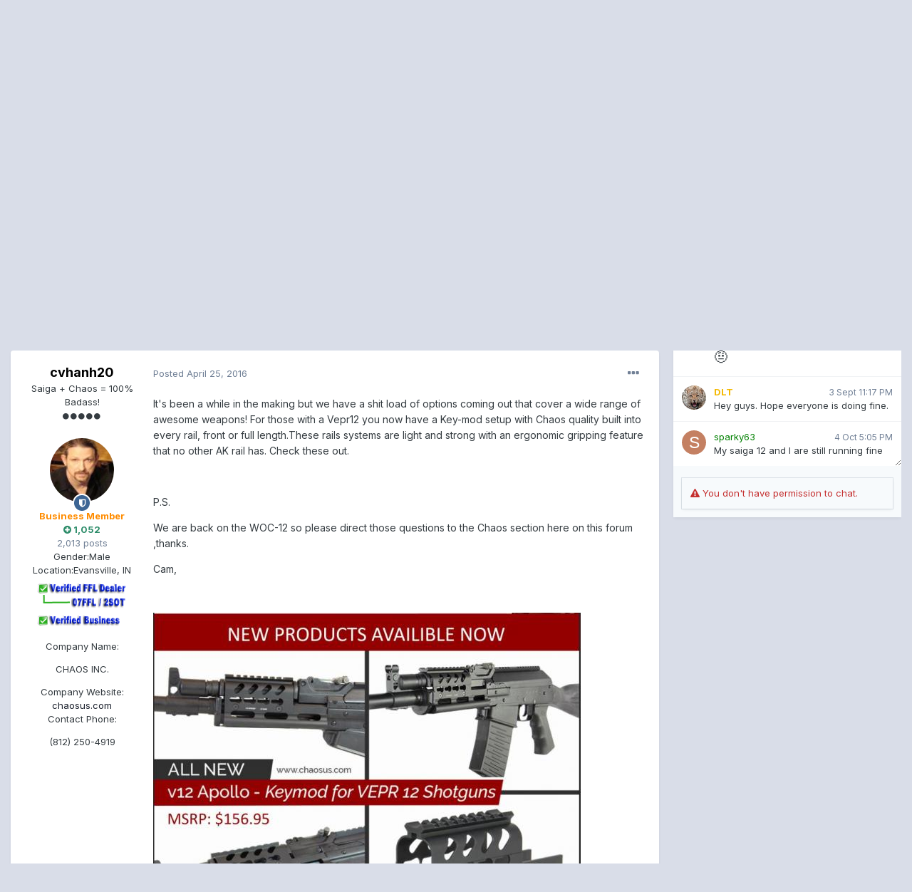

--- FILE ---
content_type: text/html;charset=UTF-8
request_url: http://forum.saiga-12.com/index.php?/topic/98847-new-vepr-12-keymod-rail/&tab=comments
body_size: 17303
content:
<!DOCTYPE html>
<html lang="en-US" dir="ltr">
	<head>
		<title>New Vepr 12 Keymod Rail! - Vepr-12 - forum.Saiga-12.com</title>
		
			<script type="text/javascript">

  var _gaq = _gaq || [];
  _gaq.push(['_setAccount', 'UA-322385-2']);
  _gaq.push(['_trackPageview']);

  (function() {
    var ga = document.createElement('script'); ga.type = 'text/javascript'; ga.async = true;
    ga.src = ('https:' == document.location.protocol ? 'https://ssl' : 'http://www') + '.google-analytics.com/ga.js';
    var s = document.getElementsByTagName('script')[0]; s.parentNode.insertBefore(ga, s);
  })();

</script>
		
		<!--[if lt IE 9]>
			
		    <script src="//forum.saiga-12.com/applications/core/interface/html5shiv/html5shiv.js"></script>
		<![endif]-->
		

	<meta name="viewport" content="width=device-width, initial-scale=1">


	
	


	<meta name="twitter:card" content="summary" />



	
		
			
				<meta property="og:title" content="New Vepr 12 Keymod Rail!">
			
		
	

	
		
			
				<meta property="og:type" content="object">
			
		
	

	
		
			
				<meta property="og:url" content="http://forum.saiga-12.com/index.php?/topic/98847-new-vepr-12-keymod-rail/">
			
		
	

	
		
			
				<meta name="description" content="Its been a while in the making but we have a shit load of options coming out that cover a wide range of awesome weapons! For those with a Vepr12 you now have a Key-mod setup with Chaos quality built into every rail, front or full length.These rails systems are light and strong with an ergonomic g...">
			
		
	

	
		
			
				<meta property="og:description" content="Its been a while in the making but we have a shit load of options coming out that cover a wide range of awesome weapons! For those with a Vepr12 you now have a Key-mod setup with Chaos quality built into every rail, front or full length.These rails systems are light and strong with an ergonomic g...">
			
		
	

	
		
			
				<meta property="og:updated_time" content="2016-05-04T04:13:37Z">
			
		
	

	
		
			
				<meta property="og:site_name" content="forum.Saiga-12.com">
			
		
	

	
		
			
				<meta property="og:locale" content="en_US">
			
		
	


	
		<link rel="canonical" href="http://forum.saiga-12.com/index.php?/topic/98847-new-vepr-12-keymod-rail/" />
	

	
		<link as="style" rel="preload" href="http://forum.saiga-12.com/applications/core/interface/ckeditor/ckeditor/skins/ips/editor.css?t=L2AA" />
	




<link rel="manifest" href="http://forum.saiga-12.com/index.php?/manifest.webmanifest/">
<meta name="msapplication-config" content="http://forum.saiga-12.com/index.php?/browserconfig.xml/">
<meta name="msapplication-starturl" content="/">
<meta name="application-name" content="forum.Saiga-12.com">

<meta name="apple-mobile-web-app-title" content="forum.Saiga-12.com">

	<meta name="theme-color" content="#ffffff">






		


	
		<link href="https://fonts.googleapis.com/css?family=Inter:300,300i,400,400i,500,700,700i" rel="stylesheet" referrerpolicy="origin">
	



	<link rel='stylesheet' href='http://forum.saiga-12.com/uploads/css_built_1/341e4a57816af3ba440d891ca87450ff_framework.css?v=bc8372e0e01618437412' media='all'>

	<link rel='stylesheet' href='http://forum.saiga-12.com/uploads/css_built_1/05e81b71abe4f22d6eb8d1a929494829_responsive.css?v=bc8372e0e01618437412' media='all'>

	<link rel='stylesheet' href='http://forum.saiga-12.com/uploads/css_built_1/90eb5adf50a8c640f633d47fd7eb1778_core.css?v=bc8372e0e01618437412' media='all'>

	<link rel='stylesheet' href='http://forum.saiga-12.com/uploads/css_built_1/5a0da001ccc2200dc5625c3f3934497d_core_responsive.css?v=bc8372e0e01618437412' media='all'>

	<link rel='stylesheet' href='http://forum.saiga-12.com/uploads/css_built_1/ec0c06d47f161faa24112e8cbf0665bc_chatbox.css?v=bc8372e0e01618437412' media='all'>

	<link rel='stylesheet' href='http://forum.saiga-12.com/uploads/css_built_1/62e269ced0fdab7e30e026f1d30ae516_forums.css?v=bc8372e0e01618437412' media='all'>

	<link rel='stylesheet' href='http://forum.saiga-12.com/uploads/css_built_1/76e62c573090645fb99a15a363d8620e_forums_responsive.css?v=bc8372e0e01618437412' media='all'>

	<link rel='stylesheet' href='http://forum.saiga-12.com/uploads/css_built_1/ebdea0c6a7dab6d37900b9190d3ac77b_topics.css?v=bc8372e0e01618437412' media='all'>





<link rel='stylesheet' href='http://forum.saiga-12.com/uploads/css_built_1/258adbb6e4f3e83cd3b355f84e3fa002_custom.css?v=bc8372e0e01618437412' media='all'>




		
		

	</head>
	<body class='ipsApp ipsApp_front ipsJS_none ipsClearfix' data-controller='core.front.core.app' data-message="" data-pageApp='forums' data-pageLocation='front' data-pageModule='forums' data-pageController='topic'>
		<a href='#elContent' class='ipsHide' title='Go to main content on this page' accesskey='m'>Jump to content</a>
		
		<div id='ipsLayout_header' class='ipsClearfix'>
			





			
			
<ul id='elMobileNav' class='ipsResponsive_hideDesktop' data-controller='core.front.core.mobileNav'>
	
		
			
			
				
				
			
				
					<li id='elMobileBreadcrumb'>
						<a href='http://forum.saiga-12.com/index.php?/forum/156-vepr-12/'>
							<span>Vepr-12</span>
						</a>
					</li>
				
				
			
				
				
			
		
	
	
	
	<li >
		<a data-action="defaultStream" href='http://forum.saiga-12.com/index.php?/discover/'><i class="fa fa-newspaper-o" aria-hidden="true"></i></a>
	</li>

	

	
		<li class='ipsJS_show'>
			<a href='http://forum.saiga-12.com/index.php?/search/'><i class='fa fa-search'></i></a>
		</li>
	
</ul>
			<header>
				<div class='ipsLayout_container'>
					


<a href='http://forum.saiga-12.com/' id='elLogo' accesskey='1'><img src="http://forum.saiga-12.com/uploads/monthly_2018_07/1_Saiga-12.com_Logo.png.6777bd97a256e3a36251647aee049070.png" alt='forum.Saiga-12.com'></a>

					

	<ul id="elUserNav" class="ipsList_inline cSignedOut ipsResponsive_showDesktop">
		
		
	


	<li class='cUserNav_icon ipsHide' id='elCart_container'></li>
	<li class='elUserNav_sep ipsHide' id='elCart_sep'></li>

<li id="elSignInLink">
			<a href="http://forum.saiga-12.com/index.php?/login/" data-ipsmenu-closeonclick="false" data-ipsmenu id="elUserSignIn">
				Existing user? Sign In  <i class="fa fa-caret-down"></i>
			</a>
			
<div id='elUserSignIn_menu' class='ipsMenu ipsMenu_auto ipsHide'>
	<form accept-charset='utf-8' method='post' action='http://forum.saiga-12.com/index.php?/login/' data-controller="core.global.core.login">
		<input type="hidden" name="csrfKey" value="1f0fd73d86a4a60b412c3c34d10ce40e">
		<input type="hidden" name="ref" value="aHR0cDovL2ZvcnVtLnNhaWdhLTEyLmNvbS9pbmRleC5waHA/L3RvcGljLzk4ODQ3LW5ldy12ZXByLTEyLWtleW1vZC1yYWlsLyZ0YWI9Y29tbWVudHM=">
		<div data-role="loginForm">
			
			
			
				<div class='ipsColumns ipsColumns_noSpacing'>
					<div class='ipsColumn ipsColumn_wide' id='elUserSignIn_internal'>
						
<div class="ipsPad ipsForm ipsForm_vertical">
	<h4 class="ipsType_sectionHead">Sign In</h4>
	<br><br>
	<ul class='ipsList_reset'>
		<li class="ipsFieldRow ipsFieldRow_noLabel ipsFieldRow_fullWidth">
			
			
				<input type="text" placeholder="Display Name" name="auth" autocomplete="username">
			
		</li>
		<li class="ipsFieldRow ipsFieldRow_noLabel ipsFieldRow_fullWidth">
			<input type="password" placeholder="Password" name="password" autocomplete="current-password">
		</li>
		<li class="ipsFieldRow ipsFieldRow_checkbox ipsClearfix">
			<span class="ipsCustomInput">
				<input type="checkbox" name="remember_me" id="remember_me_checkbox" value="1" checked aria-checked="true">
				<span></span>
			</span>
			<div class="ipsFieldRow_content">
				<label class="ipsFieldRow_label" for="remember_me_checkbox">Remember me</label>
				<span class="ipsFieldRow_desc">Not recommended on shared computers</span>
			</div>
		</li>
		<li class="ipsFieldRow ipsFieldRow_fullWidth">
			<button type="submit" name="_processLogin" value="usernamepassword" class="ipsButton ipsButton_primary ipsButton_small" id="elSignIn_submit">Sign In</button>
			
				<p class="ipsType_right ipsType_small">
					
						<a href='http://forum.saiga-12.com/index.php?/lostpassword/' data-ipsDialog data-ipsDialog-title='Forgot your password?'>
					
					Forgot your password?</a>
				</p>
			
		</li>
	</ul>
</div>
					</div>
					<div class='ipsColumn ipsColumn_wide'>
						<div class='ipsPadding' id='elUserSignIn_external'>
							<div class='ipsAreaBackground_light ipsPadding:half'>
								
								
									<div class='ipsType_center ipsMargin_top:half'>
										

<button type="submit" name="_processLogin" value="2" class='ipsButton ipsButton_verySmall ipsButton_fullWidth ipsSocial ipsSocial_facebook' style="background-color: #3a579a">
	
		<span class='ipsSocial_icon'>
			
				<i class='fa fa-facebook-official'></i>
			
		</span>
		<span class='ipsSocial_text'>Sign in with Facebook</span>
	
</button>
									</div>
								
							</div>
						</div>
					</div>
				</div>
			
		</div>
	</form>
</div>
		</li>
		
			<li>
				
					<a href="http://forum.saiga-12.com/index.php?/register/" data-ipsdialog data-ipsdialog-size="narrow" data-ipsdialog-title="Sign Up"  id="elRegisterButton" class="ipsButton ipsButton_normal ipsButton_primary">Sign Up</a>
				
			</li>
		
	</ul>

				</div>
			</header>
			

	<nav data-controller='core.front.core.navBar' class=' ipsResponsive_showDesktop'>
		<div class='ipsNavBar_primary ipsLayout_container '>
			<ul data-role="primaryNavBar" class='ipsClearfix'>
				


	
		
		
			
		
		<li class='ipsNavBar_active' data-active id='elNavSecondary_1' data-role="navBarItem" data-navApp="core" data-navExt="CustomItem">
			
			
				<a href="http://forum.saiga-12.com"  data-navItem-id="1" data-navDefault>
					Browse<span class='ipsNavBar_active__identifier'></span>
				</a>
			
			
				<ul class='ipsNavBar_secondary ' data-role='secondaryNavBar'>
					


	
	

	
		
		
			
		
		<li class='ipsNavBar_active' data-active id='elNavSecondary_10' data-role="navBarItem" data-navApp="forums" data-navExt="Forums">
			
			
				<a href="http://forum.saiga-12.com/index.php"  data-navItem-id="10" data-navDefault>
					Forums<span class='ipsNavBar_active__identifier'></span>
				</a>
			
			
		</li>
	
	

	
		
		
		<li  id='elNavSecondary_11' data-role="navBarItem" data-navApp="gallery" data-navExt="Gallery">
			
			
				<a href="http://forum.saiga-12.com/index.php?/gallery/"  data-navItem-id="11" >
					Gallery<span class='ipsNavBar_active__identifier'></span>
				</a>
			
			
		</li>
	
	

	
		
		
		<li  id='elNavSecondary_12' data-role="navBarItem" data-navApp="blog" data-navExt="Blogs">
			
			
				<a href="http://forum.saiga-12.com/index.php?/blogs/"  data-navItem-id="12" >
					Blogs<span class='ipsNavBar_active__identifier'></span>
				</a>
			
			
		</li>
	
	

	
		
		
		<li  id='elNavSecondary_13' data-role="navBarItem" data-navApp="calendar" data-navExt="Calendar">
			
			
				<a href="http://forum.saiga-12.com/index.php?/calendar/"  data-navItem-id="13" >
					Calendar<span class='ipsNavBar_active__identifier'></span>
				</a>
			
			
		</li>
	
	

	
	

	
		
		
		<li  id='elNavSecondary_31' data-role="navBarItem" data-navApp="core" data-navExt="StaffDirectory">
			
			
				<a href="http://forum.saiga-12.com/index.php?/staff/"  data-navItem-id="31" >
					Staff<span class='ipsNavBar_active__identifier'></span>
				</a>
			
			
		</li>
	
	

	
		
		
		<li  id='elNavSecondary_32' data-role="navBarItem" data-navApp="core" data-navExt="OnlineUsers">
			
			
				<a href="http://forum.saiga-12.com/index.php?/online/"  data-navItem-id="32" >
					Online Users<span class='ipsNavBar_active__identifier'></span>
				</a>
			
			
		</li>
	
	

	
		
		
		<li  id='elNavSecondary_33' data-role="navBarItem" data-navApp="core" data-navExt="Leaderboard">
			
			
				<a href="http://forum.saiga-12.com/index.php?/leaderboard/"  data-navItem-id="33" >
					Leaderboard<span class='ipsNavBar_active__identifier'></span>
				</a>
			
			
		</li>
	
	

					<li class='ipsHide' id='elNavigationMore_1' data-role='navMore'>
						<a href='#' data-ipsMenu data-ipsMenu-appendTo='#elNavigationMore_1' id='elNavigationMore_1_dropdown'>More <i class='fa fa-caret-down'></i></a>
						<ul class='ipsHide ipsMenu ipsMenu_auto' id='elNavigationMore_1_dropdown_menu' data-role='moreDropdown'></ul>
					</li>
				</ul>
			
		</li>
	
	

	
		
		
		<li  id='elNavSecondary_2' data-role="navBarItem" data-navApp="core" data-navExt="CustomItem">
			
			
				<a href="http://forum.saiga-12.com/index.php?/discover/"  data-navItem-id="2" >
					Activity<span class='ipsNavBar_active__identifier'></span>
				</a>
			
			
				<ul class='ipsNavBar_secondary ipsHide' data-role='secondaryNavBar'>
					


	
		
		
		<li  id='elNavSecondary_4' data-role="navBarItem" data-navApp="core" data-navExt="AllActivity">
			
			
				<a href="http://forum.saiga-12.com/index.php?/discover/"  data-navItem-id="4" >
					All Activity<span class='ipsNavBar_active__identifier'></span>
				</a>
			
			
		</li>
	
	

	
	

	
	

	
	

	
		
		
		<li  id='elNavSecondary_8' data-role="navBarItem" data-navApp="core" data-navExt="Search">
			
			
				<a href="http://forum.saiga-12.com/index.php?/search/"  data-navItem-id="8" >
					Search<span class='ipsNavBar_active__identifier'></span>
				</a>
			
			
		</li>
	
	

	
	

					<li class='ipsHide' id='elNavigationMore_2' data-role='navMore'>
						<a href='#' data-ipsMenu data-ipsMenu-appendTo='#elNavigationMore_2' id='elNavigationMore_2_dropdown'>More <i class='fa fa-caret-down'></i></a>
						<ul class='ipsHide ipsMenu ipsMenu_auto' id='elNavigationMore_2_dropdown_menu' data-role='moreDropdown'></ul>
					</li>
				</ul>
			
		</li>
	
	

	
		
		
		<li  id='elNavSecondary_14' data-role="navBarItem" data-navApp="nexus" data-navExt="Store">
			
			
				<a href="http://forum.saiga-12.com/index.php?/store/"  data-navItem-id="14" >
					Store<span class='ipsNavBar_active__identifier'></span>
				</a>
			
			
				<ul class='ipsNavBar_secondary ipsHide' data-role='secondaryNavBar'>
					


	
	

	
	

	
	

	
	

	
	

					<li class='ipsHide' id='elNavigationMore_14' data-role='navMore'>
						<a href='#' data-ipsMenu data-ipsMenu-appendTo='#elNavigationMore_14' id='elNavigationMore_14_dropdown'>More <i class='fa fa-caret-down'></i></a>
						<ul class='ipsHide ipsMenu ipsMenu_auto' id='elNavigationMore_14_dropdown_menu' data-role='moreDropdown'></ul>
					</li>
				</ul>
			
		</li>
	
	

	
		
		
		<li  id='elNavSecondary_27' data-role="navBarItem" data-navApp="core" data-navExt="CustomItem">
			
			
				<a href="http://forum.saiga-12.com/index.php?/support/"  data-navItem-id="27" >
					Support<span class='ipsNavBar_active__identifier'></span>
				</a>
			
			
				<ul class='ipsNavBar_secondary ipsHide' data-role='secondaryNavBar'>
					


	
	

	
	

					<li class='ipsHide' id='elNavigationMore_27' data-role='navMore'>
						<a href='#' data-ipsMenu data-ipsMenu-appendTo='#elNavigationMore_27' id='elNavigationMore_27_dropdown'>More <i class='fa fa-caret-down'></i></a>
						<ul class='ipsHide ipsMenu ipsMenu_auto' id='elNavigationMore_27_dropdown_menu' data-role='moreDropdown'></ul>
					</li>
				</ul>
			
		</li>
	
	

	
		
		
		<li  id='elNavSecondary_34' data-role="navBarItem" data-navApp="core" data-navExt="Leaderboard">
			
			
				<a href="http://forum.saiga-12.com/index.php?/leaderboard/"  data-navItem-id="34" >
					Leaderboard<span class='ipsNavBar_active__identifier'></span>
				</a>
			
			
		</li>
	
	

	
		
		
		<li  id='elNavSecondary_35' data-role="navBarItem" data-navApp="bimchatbox" data-navExt="Chatbox">
			
			
				<a href="http://forum.saiga-12.com/index.php?/bimchatbox/"  data-navItem-id="35" >
					Chatbox<span class='ipsNavBar_active__identifier'></span>
				</a>
			
			
		</li>
	
	

	
	

				<li class='ipsHide' id='elNavigationMore' data-role='navMore'>
					<a href='#' data-ipsMenu data-ipsMenu-appendTo='#elNavigationMore' id='elNavigationMore_dropdown'>More</a>
					<ul class='ipsNavBar_secondary ipsHide' data-role='secondaryNavBar'>
						<li class='ipsHide' id='elNavigationMore_more' data-role='navMore'>
							<a href='#' data-ipsMenu data-ipsMenu-appendTo='#elNavigationMore_more' id='elNavigationMore_more_dropdown'>More <i class='fa fa-caret-down'></i></a>
							<ul class='ipsHide ipsMenu ipsMenu_auto' id='elNavigationMore_more_dropdown_menu' data-role='moreDropdown'></ul>
						</li>
					</ul>
				</li>
			</ul>
			

	<div id="elSearchWrapper">
		<div id='elSearch' class='' data-controller='core.front.core.quickSearch'>
			<form accept-charset='utf-8' action='//forum.saiga-12.com/index.php?/search/&amp;do=quicksearch' method='post'>
				<input type='search' id='elSearchField' placeholder='Search...' name='q' autocomplete='off' aria-label='Search'>
				<button class='cSearchSubmit' type="submit" aria-label='Search'><i class="fa fa-search"></i></button>
				<div id="elSearchExpanded">
					<div class="ipsMenu_title">
						Search In
					</div>
					<ul class="ipsSideMenu_list ipsSideMenu_withRadios ipsSideMenu_small" data-ipsSideMenu data-ipsSideMenu-type="radio" data-ipsSideMenu-responsive="false" data-role="searchContexts">
						<li>
							<span class='ipsSideMenu_item ipsSideMenu_itemActive' data-ipsMenuValue='all'>
								<input type="radio" name="type" value="all" checked id="elQuickSearchRadio_type_all">
								<label for='elQuickSearchRadio_type_all' id='elQuickSearchRadio_type_all_label'>Everywhere</label>
							</span>
						</li>
						
						
							<li>
								<span class='ipsSideMenu_item' data-ipsMenuValue='forums_topic'>
									<input type="radio" name="type" value="forums_topic" id="elQuickSearchRadio_type_forums_topic">
									<label for='elQuickSearchRadio_type_forums_topic' id='elQuickSearchRadio_type_forums_topic_label'>Topics</label>
								</span>
							</li>
						
						
							
								<li>
									<span class='ipsSideMenu_item' data-ipsMenuValue='contextual_{&quot;type&quot;:&quot;forums_topic&quot;,&quot;nodes&quot;:156}'>
										<input type="radio" name="type" value='contextual_{&quot;type&quot;:&quot;forums_topic&quot;,&quot;nodes&quot;:156}' id='elQuickSearchRadio_type_contextual_da57f8e8ad4a23c9c8934ffdcce010c8'>
										<label for='elQuickSearchRadio_type_contextual_da57f8e8ad4a23c9c8934ffdcce010c8' id='elQuickSearchRadio_type_contextual_da57f8e8ad4a23c9c8934ffdcce010c8_label'>This Forum</label>
									</span>
								</li>
							
								<li>
									<span class='ipsSideMenu_item' data-ipsMenuValue='contextual_{&quot;type&quot;:&quot;forums_topic&quot;,&quot;item&quot;:98847}'>
										<input type="radio" name="type" value='contextual_{&quot;type&quot;:&quot;forums_topic&quot;,&quot;item&quot;:98847}' id='elQuickSearchRadio_type_contextual_2b28202a87776284641ab6cf7289d45c'>
										<label for='elQuickSearchRadio_type_contextual_2b28202a87776284641ab6cf7289d45c' id='elQuickSearchRadio_type_contextual_2b28202a87776284641ab6cf7289d45c_label'>This Topic</label>
									</span>
								</li>
							
						
						<li data-role="showMoreSearchContexts">
							<span class='ipsSideMenu_item' data-action="showMoreSearchContexts" data-exclude="forums_topic">
								More options...
							</span>
						</li>
					</ul>
					<div class="ipsMenu_title">
						Find results that contain...
					</div>
					<ul class='ipsSideMenu_list ipsSideMenu_withRadios ipsSideMenu_small ipsType_normal' role="radiogroup" data-ipsSideMenu data-ipsSideMenu-type="radio" data-ipsSideMenu-responsive="false" data-filterType='andOr'>
						
							<li>
								<span class='ipsSideMenu_item ipsSideMenu_itemActive' data-ipsMenuValue='or'>
									<input type="radio" name="search_and_or" value="or" checked id="elRadio_andOr_or">
									<label for='elRadio_andOr_or' id='elField_andOr_label_or'><em>Any</em> of my search term words</label>
								</span>
							</li>
						
							<li>
								<span class='ipsSideMenu_item ' data-ipsMenuValue='and'>
									<input type="radio" name="search_and_or" value="and"  id="elRadio_andOr_and">
									<label for='elRadio_andOr_and' id='elField_andOr_label_and'><em>All</em> of my search term words</label>
								</span>
							</li>
						
					</ul>
					<div class="ipsMenu_title">
						Find results in...
					</div>
					<ul class='ipsSideMenu_list ipsSideMenu_withRadios ipsSideMenu_small ipsType_normal' role="radiogroup" data-ipsSideMenu data-ipsSideMenu-type="radio" data-ipsSideMenu-responsive="false" data-filterType='searchIn'>
						<li>
							<span class='ipsSideMenu_item ipsSideMenu_itemActive' data-ipsMenuValue='all'>
								<input type="radio" name="search_in" value="all" checked id="elRadio_searchIn_and">
								<label for='elRadio_searchIn_and' id='elField_searchIn_label_all'>Content titles and body</label>
							</span>
						</li>
						<li>
							<span class='ipsSideMenu_item' data-ipsMenuValue='titles'>
								<input type="radio" name="search_in" value="titles" id="elRadio_searchIn_titles">
								<label for='elRadio_searchIn_titles' id='elField_searchIn_label_titles'>Content titles only</label>
							</span>
						</li>
					</ul>
				</div>
			</form>
		</div>
	</div>

		</div>
	</nav>

		</div>
		<main id='ipsLayout_body' class='ipsLayout_container'>
			<div id='ipsLayout_contentArea'>
				<div id='ipsLayout_contentWrapper'>
					
<nav class='ipsBreadcrumb ipsBreadcrumb_top ipsFaded_withHover'>
	

	<ul class='ipsList_inline ipsPos_right'>
		
		<li >
			<a data-action="defaultStream" class='ipsType_light '  href='http://forum.saiga-12.com/index.php?/discover/'><i class="fa fa-newspaper-o" aria-hidden="true"></i> <span>All Activity</span></a>
		</li>
		
	</ul>

	<ul data-role="breadcrumbList">
		<li>
			<a title="Home" href='http://forum.saiga-12.com/'>
				<span>Home <i class='fa fa-angle-right'></i></span>
			</a>
		</li>
		
		
			<li>
				
					<a href='http://forum.saiga-12.com/index.php?/forum/155-vepr-shotguns/'>
						<span>Vepr Shotguns <i class='fa fa-angle-right' aria-hidden="true"></i></span>
					</a>
				
			</li>
		
			<li>
				
					<a href='http://forum.saiga-12.com/index.php?/forum/156-vepr-12/'>
						<span>Vepr-12 <i class='fa fa-angle-right' aria-hidden="true"></i></span>
					</a>
				
			</li>
		
			<li>
				
					New Vepr 12 Keymod Rail!
				
			</li>
		
	</ul>
</nav>
					
					<div id='ipsLayout_mainArea'>
						<a id='elContent'></a>
						
						
						
						

	




						



<div class='ipsPageHeader ipsResponsive_pull ipsBox ipsPadding sm:ipsPadding:half ipsMargin_bottom'>
	
	<div class='ipsFlex ipsFlex-ai:center ipsFlex-fw:wrap ipsGap:4'>
		<div class='ipsFlex-flex:11'>
			<h1 class='ipsType_pageTitle ipsContained_container'>
				

				
				
					<span class='ipsType_break ipsContained'>
						<span>New Vepr 12 Keymod Rail!</span>
					</span>
				
			</h1>
			
			
		</div>
		
			<div class='ipsFlex-flex:00 ipsType_light'>
				
				
<div  class='ipsClearfix ipsRating  ipsRating_veryLarge'>
	
	<ul class='ipsRating_collective'>
		
			
				<li class='ipsRating_on'>
					<i class='fa fa-star'></i>
				</li>
			
		
			
				<li class='ipsRating_on'>
					<i class='fa fa-star'></i>
				</li>
			
		
			
				<li class='ipsRating_on'>
					<i class='fa fa-star'></i>
				</li>
			
		
			
				<li class='ipsRating_on'>
					<i class='fa fa-star'></i>
				</li>
			
		
			
				<li class='ipsRating_on'>
					<i class='fa fa-star'></i>
				</li>
			
		
	</ul>
</div>
			</div>
		
	</div>
	<hr class='ipsHr'>
	<div class='ipsPageHeader__meta ipsFlex ipsFlex-jc:between ipsFlex-ai:center ipsFlex-fw:wrap ipsGap:3'>
		<div class='ipsFlex-flex:11'>
			<div class='ipsPhotoPanel ipsPhotoPanel_mini ipsPhotoPanel_notPhone ipsClearfix'>
				


	<a href="http://forum.saiga-12.com/index.php?/profile/11513-cvhanh20/" data-ipsHover data-ipsHover-target="http://forum.saiga-12.com/index.php?/profile/11513-cvhanh20/&amp;do=hovercard" class="ipsUserPhoto ipsUserPhoto_mini" title="Go to cvhanh20's profile">
		<img src='http://forum.saiga-12.com/uploads/profile/photo-thumb-11513.jpg' alt='cvhanh20'>
	</a>

				<div>
					<p class='ipsType_reset ipsType_blendLinks'>
						<span class='ipsType_normal'>
						
							<strong>By 

<a href='http://forum.saiga-12.com/index.php?/profile/11513-cvhanh20/' data-ipsHover data-ipsHover-target='http://forum.saiga-12.com/index.php?/profile/11513-cvhanh20/&amp;do=hovercard&amp;referrer=http%253A%252F%252Fforum.saiga-12.com%252Findex.php%253F%252Ftopic%252F98847-new-vepr-12-keymod-rail%252F%2526tab%253Dcomments' title="Go to cvhanh20's profile" class="ipsType_break">cvhanh20</a>, </strong><br />
							<span class='ipsType_light'><time datetime='2016-04-25T23:24:12Z' title='04/25/2016 11:24  PM' data-short='9 yr'>April 25, 2016</time> in <a href="http://forum.saiga-12.com/index.php?/forum/156-vepr-12/">Vepr-12</a></span>
						
						</span>
					</p>
				</div>
			</div>
		</div>
		
			<div class='ipsFlex-flex:01 ipsResponsive_hidePhone'>
				<div class='ipsFlex ipsFlex-ai:center ipsFlex-jc:center ipsGap:3 ipsGap_row:0'>
					
						


    <a href='#elShareItem_2104275566_menu' id='elShareItem_2104275566' data-ipsMenu class='ipsShareButton ipsButton ipsButton_verySmall ipsButton_link ipsButton_link--light'>
        <span><i class='fa fa-share-alt'></i></span> &nbsp;Share
    </a>

    <div class='ipsPadding ipsMenu ipsMenu_auto ipsHide' id='elShareItem_2104275566_menu' data-controller="core.front.core.sharelink">
        <ul class='ipsList_inline'>
            
                <li>
<a href="http://twitter.com/share?url=http%3A%2F%2Fforum.saiga-12.com%2Findex.php%3F%2Ftopic%2F98847-new-vepr-12-keymod-rail%2F" class="cShareLink cShareLink_twitter" target="_blank" data-role="shareLink" title='Share on Twitter' data-ipsTooltip rel='noopener'>
	<i class="fa fa-twitter"></i>
</a></li>
            
                <li>
<a href="https://www.facebook.com/sharer/sharer.php?u=http%3A%2F%2Fforum.saiga-12.com%2Findex.php%3F%2Ftopic%2F98847-new-vepr-12-keymod-rail%2F" class="cShareLink cShareLink_facebook" target="_blank" data-role="shareLink" title='Share on Facebook' data-ipsTooltip rel='noopener'>
	<i class="fa fa-facebook"></i>
</a></li>
            
                <li>
<a href="http://www.reddit.com/submit?url=http%3A%2F%2Fforum.saiga-12.com%2Findex.php%3F%2Ftopic%2F98847-new-vepr-12-keymod-rail%2F&amp;title=New+Vepr+12+Keymod+Rail%21" class="cShareLink cShareLink_reddit" target="_blank" title='Share on Reddit' data-ipsTooltip rel='noopener'>
	<i class="fa fa-reddit"></i>
</a></li>
            
                <li>
<a href="mailto:?subject=New Vepr 12 Keymod Rail!&body=http%3A%2F%2Fforum.saiga-12.com%2Findex.php%3F%2Ftopic%2F98847-new-vepr-12-keymod-rail%2F" rel='nofollow' class='cShareLink cShareLink_email' title='Share via email' data-ipsTooltip>
	<i class="fa fa-envelope"></i>
</a></li>
            
                <li>
<a href="http://pinterest.com/pin/create/button/?url=http://forum.saiga-12.com/index.php?/topic/98847-new-vepr-12-keymod-rail/&amp;media=" class="cShareLink cShareLink_pinterest" target="_blank" data-role="shareLink" title='Share on Pinterest' data-ipsTooltip rel='noopener'>
	<i class="fa fa-pinterest"></i>
</a></li>
            
        </ul>
    </div>

					
					



					

<span data-followApp='forums' data-followArea='topic' data-followID='98847' data-controller='core.front.core.followButton'>
	

	<a href='http://forum.saiga-12.com/index.php?/login/' class="ipsFollow ipsPos_middle ipsButton ipsButton_light ipsButton_verySmall ipsButton_disabled" data-role="followButton" data-ipsTooltip title='Sign in to follow this'>
		<span>Followers</span>
		<span class='ipsCommentCount'>0</span>
	</a>

</span>
				</div>
			</div>
					
	</div>
	
	
</div>






<div class='ipsClearfix'>
	<ul class="ipsToolList ipsToolList_horizontal ipsClearfix ipsSpacer_both ">
		
			<li class='ipsToolList_primaryAction'>
				<span data-controller='forums.front.topic.reply'>
					
						<a href='#replyForm' class='ipsButton ipsButton_important ipsButton_medium ipsButton_fullWidth' data-action='replyToTopic'>Reply to this topic</a>
					
				</span>
			</li>
		
		
			<li class='ipsResponsive_hidePhone'>
				
					<a href="http://forum.saiga-12.com/index.php?/forum/156-vepr-12/&amp;do=add" class='ipsButton ipsButton_link ipsButton_medium ipsButton_fullWidth' title='Start a new topic in this forum'>Start new topic</a>
				
			</li>
		
		
	</ul>
</div>

<div id='comments' data-controller='core.front.core.commentFeed,forums.front.topic.view, core.front.core.ignoredComments' data-autoPoll data-baseURL='http://forum.saiga-12.com/index.php?/topic/98847-new-vepr-12-keymod-rail/' data-lastPage data-feedID='topic-98847' class='cTopic ipsClear ipsSpacer_top'>
	
			
	

	

<div data-controller='core.front.core.recommendedComments' data-url='http://forum.saiga-12.com/index.php?/topic/98847-new-vepr-12-keymod-rail/&amp;recommended=comments' class='ipsRecommendedComments ipsHide'>
	<div data-role="recommendedComments">
		<h2 class='ipsType_sectionHead ipsType_large ipsType_bold ipsMargin_bottom'>Recommended Posts</h2>
		
	</div>
</div>
	
	<div id="elPostFeed" data-role='commentFeed' data-controller='core.front.core.moderation' >
		<form action="http://forum.saiga-12.com/index.php?/topic/98847-new-vepr-12-keymod-rail/&amp;csrfKey=1f0fd73d86a4a60b412c3c34d10ce40e&amp;do=multimodComment" method="post" data-ipsPageAction data-role='moderationTools'>
			
			
				

					

					
					




<a id='comment-1048788'></a>
<article  id='elComment_1048788' class='cPost ipsBox ipsResponsive_pull  ipsComment  ipsComment_parent ipsClearfix ipsClear ipsColumns ipsColumns_noSpacing ipsColumns_collapsePhone    '>
	

	

	<div class='cAuthorPane_mobile ipsResponsive_showPhone'>
		<div class='cAuthorPane_photo'>
			


	<a href="http://forum.saiga-12.com/index.php?/profile/11513-cvhanh20/" data-ipsHover data-ipsHover-target="http://forum.saiga-12.com/index.php?/profile/11513-cvhanh20/&amp;do=hovercard" class="ipsUserPhoto ipsUserPhoto_large" title="Go to cvhanh20's profile">
		<img src='http://forum.saiga-12.com/uploads/profile/photo-thumb-11513.jpg' alt='cvhanh20'>
	</a>

			
			<span class="cAuthorPane_badge cAuthorPane_badge--moderator" data-ipsTooltip title="cvhanh20 is a moderator"></span>
			
		</div>
		<div class='cAuthorPane_content'>
			<h3 class='ipsType_sectionHead cAuthorPane_author ipsType_break ipsType_blendLinks ipsTruncate ipsTruncate_line'>
				

<a href='http://forum.saiga-12.com/index.php?/profile/11513-cvhanh20/' data-ipsHover data-ipsHover-target='http://forum.saiga-12.com/index.php?/profile/11513-cvhanh20/&amp;do=hovercard&amp;referrer=http%253A%252F%252Fforum.saiga-12.com%252Findex.php%253F%252Ftopic%252F98847-new-vepr-12-keymod-rail%252F%2526tab%253Dcomments' title="Go to cvhanh20's profile" class="ipsType_break"><b><span style='color:darkorange'>cvhanh20</span></b></a>
				<span class='ipsMargin_left:half'>

	
		<span title="Member's total reputation" data-ipsTooltip class='ipsRepBadge ipsRepBadge_positive'>
	
			<i class='fa fa-plus-circle'></i> 1,052
	
		</span>
	
</span>
			</h3>
			<div class='ipsType_light ipsType_reset'>
				<a href='http://forum.saiga-12.com/index.php?/topic/98847-new-vepr-12-keymod-rail/&amp;do=findComment&amp;comment=1048788' class='ipsType_blendLinks'>Posted <time datetime='2016-04-25T23:24:12Z' title='04/25/2016 11:24  PM' data-short='9 yr'>April 25, 2016</time></a>
				
			</div>
		</div>
	</div>
	<aside class='ipsComment_author cAuthorPane ipsColumn ipsColumn_medium ipsResponsive_hidePhone'>
		<h3 class='ipsType_sectionHead cAuthorPane_author ipsType_blendLinks ipsType_break'><strong>

<a href='http://forum.saiga-12.com/index.php?/profile/11513-cvhanh20/' data-ipsHover data-ipsHover-target='http://forum.saiga-12.com/index.php?/profile/11513-cvhanh20/&amp;do=hovercard&amp;referrer=http%253A%252F%252Fforum.saiga-12.com%252Findex.php%253F%252Ftopic%252F98847-new-vepr-12-keymod-rail%252F%2526tab%253Dcomments' title="Go to cvhanh20's profile" class="ipsType_break">cvhanh20</a></strong></h3>

		<ul class='cAuthorPane_info ipsList_reset'>
			
				<li data-role='member-title' class='ipsType_break'>Saiga + Chaos = 100% Badass&#33;</li>
			
			
				<li data-role='rank-image'><span class='ipsPip'></span><span class='ipsPip'></span><span class='ipsPip'></span><span class='ipsPip'></span><span class='ipsPip'></span></li>
			

			<li data-role='photo' class='cAuthorPane_photo'>
				


	<a href="http://forum.saiga-12.com/index.php?/profile/11513-cvhanh20/" data-ipsHover data-ipsHover-target="http://forum.saiga-12.com/index.php?/profile/11513-cvhanh20/&amp;do=hovercard" class="ipsUserPhoto ipsUserPhoto_large" title="Go to cvhanh20's profile">
		<img src='http://forum.saiga-12.com/uploads/profile/photo-thumb-11513.jpg' alt='cvhanh20'>
	</a>

				
				<span class="cAuthorPane_badge cAuthorPane_badge--moderator" data-ipsTooltip title="cvhanh20 is a moderator"></span>
				
			</li>
			<li data-role='group'><b><span style='color:darkorange'>Business Member</span></b></li>
			
			
				<li data-role='reputation-badge'>
					

	
		<span title="Member's total reputation" data-ipsTooltip class='ipsRepBadge ipsRepBadge_positive'>
	
			<i class='fa fa-plus-circle'></i> 1,052
	
		</span>
	

					
				</li>
				<li data-role='posts' class='ipsType_light'>2,013 posts</li>

				
				

	
	<li data-role='custom-field' class='ipsResponsive_hidePhone ipsType_break'>
		
<span class='ft'>Gender:</span><span class='fc'>Male</span>
	</li>
	
	<li data-role='custom-field' class='ipsResponsive_hidePhone ipsType_break'>
		
<span class='ft'>Location:</span><span class='fc'>Evansville, IN</span>
	</li>
	

	
	<li data-role='custom-field' class='ipsResponsive_hidePhone ipsType_break'>
		
<a href="http://en.wikipedia.org/wiki/Federal_Firearms_License" target="blank"><img src="http://forum.saiga-12.com/public/style_extra/cprofile_icons/Verified_FFL.gif" alt="FFL_Verified" /></span></a>
	</li>
	
	<li data-role='custom-field' class='ipsResponsive_hidePhone ipsType_break'>
		
<a href="http://en.wikipedia.org/wiki/Federal_Firearms_License" target="blank"><img src="http://forum.saiga-12.com/public/style_extra/cprofile_icons/07FFL-2SOT.gif" alt="07FFL / 2SOT" /></span></a>
	</li>
	
	<li data-role='custom-field' class='ipsResponsive_hidePhone ipsType_break'>
		
<img src="http://forum.saiga-12.com/public/style_extra/cprofile_icons/Verified_Business.gif" alt="Verified Business" /></span>
	</li>
	
	<li data-role='custom-field' class='ipsResponsive_hidePhone ipsType_break'>
		
<br><span class="fc">Company Name:</span><p><span class="ft">CHAOS INC.</span></p>
	</li>
	
	<li data-role='custom-field' class='ipsResponsive_hidePhone ipsType_break'>
		
<span class="fc">Company Website:</span><br>
<span class="ft"><a href="http://chaosus.com" target="_blank">chaosus.com</a></span>
	</li>
	
	<li data-role='custom-field' class='ipsResponsive_hidePhone ipsType_break'>
		
<span class="fc">Contact Phone:</span><p><span class="ft">(812) 250-4919</span></p>
	</li>
	

			
		</ul>
	</aside>
	<div class='ipsColumn ipsColumn_fluid ipsMargin:none'>
		

<div id='comment-1048788_wrap' data-controller='core.front.core.comment' data-commentApp='forums' data-commentType='forums' data-commentID="1048788" data-quoteData='{&quot;userid&quot;:11513,&quot;username&quot;:&quot;cvhanh20&quot;,&quot;timestamp&quot;:1461626652,&quot;contentapp&quot;:&quot;forums&quot;,&quot;contenttype&quot;:&quot;forums&quot;,&quot;contentid&quot;:98847,&quot;contentclass&quot;:&quot;forums_Topic&quot;,&quot;contentcommentid&quot;:1048788}' class='ipsComment_content ipsType_medium'>

	<div class='ipsComment_meta ipsType_light ipsFlex ipsFlex-ai:center ipsFlex-jc:between ipsFlex-fd:row-reverse'>
		<div class='ipsType_light ipsType_reset ipsType_blendLinks ipsComment_toolWrap'>
			<div class='ipsResponsive_hidePhone ipsComment_badges'>
				<ul class='ipsList_reset ipsFlex ipsFlex-jc:end ipsFlex-fw:wrap ipsGap:2 ipsGap_row:1'>
					
					
					
					
					
				</ul>
			</div>
			<ul class='ipsList_reset ipsComment_tools'>
				<li>
					<a href='#elControls_1048788_menu' class='ipsComment_ellipsis' id='elControls_1048788' title='More options...' data-ipsMenu data-ipsMenu-appendTo='#comment-1048788_wrap'><i class='fa fa-ellipsis-h'></i></a>
					<ul id='elControls_1048788_menu' class='ipsMenu ipsMenu_narrow ipsHide'>
						
							<li class='ipsMenu_item'><a href='http://forum.saiga-12.com/index.php?/topic/98847-new-vepr-12-keymod-rail/&amp;do=reportComment&amp;comment=1048788' data-ipsDialog data-ipsDialog-remoteSubmit data-ipsDialog-size='medium' data-ipsDialog-flashMessage='Thanks for your report.' data-ipsDialog-title="Report post" data-action='reportComment' title='Report this content'>Report</a></li>
						
						
							<li class='ipsMenu_item'><a href='http://forum.saiga-12.com/index.php?/topic/98847-new-vepr-12-keymod-rail/' title='Share this post' data-ipsDialog data-ipsDialog-size='narrow' data-ipsDialog-content='#elSharePost_1048788_menu' data-ipsDialog-title="Share this post" d='elSharePost_1048788' data-role='shareComment'>Share</a></li>
						
						
						
						
							
								
							
							
							
							
							
							
						
					</ul>
				</li>
				
			</ul>
		</div>

		<div class='ipsType_reset ipsResponsive_hidePhone'>
			<a href='http://forum.saiga-12.com/index.php?/topic/98847-new-vepr-12-keymod-rail/&amp;do=findComment&amp;comment=1048788' class='ipsType_blendLinks'>Posted <time datetime='2016-04-25T23:24:12Z' title='04/25/2016 11:24  PM' data-short='9 yr'>April 25, 2016</time></a> 
			
			<span class='ipsResponsive_hidePhone'>
				
				
			</span>
		</div>
	</div>

	


	<div class='cPost_contentWrap'>
		
		<div data-role='commentContent' class='ipsType_normal ipsType_richText ipsPadding_bottom ipsContained' data-controller='core.front.core.lightboxedImages'>
			
<p>It's been a while in the making but we have a shit load of options coming out that cover a wide range of awesome weapons! For those with a Vepr12 you now have a Key-mod setup with Chaos quality built into every rail, front or full length.These rails systems are light and strong with an ergonomic gripping feature that no other AK rail has. Check these out.</p>
<p> </p>
<p>P.S.</p>
<p>We are back on the WOC-12 so please direct those questions to the Chaos section here on this forum ,thanks.</p>
<p>Cam,  </p>
<p> </p>
<p><a class="ipsAttachLink ipsAttachLink_image" href="http://forum.saiga-12.com/uploads/monthly_04_2016/post-11513-0-08518100-1461626758.jpg" data-fileid="90251" rel=""><img src="http://forum.saiga-12.com/uploads/monthly_04_2016/post-11513-0-08518100-1461626758_thumb.jpg" data-fileid="90251" class="ipsImage ipsImage_thumbnailed" alt="post-11513-0-08518100-1461626758_thumb.jpg"></a></p>
<p> </p>


			
		</div>

		
			<div class='ipsItemControls'>
				
					
						

	<div data-controller='core.front.core.reaction' class='ipsItemControls_right ipsClearfix '>	
		<div class='ipsReact ipsPos_right'>
			
				
				<div class='ipsReact_blurb ' data-role='reactionBlurb'>
					
						

	
	<ul class='ipsReact_reactions'>
		
		
			
				
				<li class='ipsReact_reactCount'>
					
						<span data-ipsTooltip title="Like">
					
							<span>
								<img src='http://forum.saiga-12.com/uploads/reactions/react_like.png' alt="Like">
							</span>
							<span>
								1
							</span>
					
						</span>
					
				</li>
			
		
	</ul>

					
				</div>
			
			
			
		</div>
	</div>

					
				
				<ul class='ipsComment_controls ipsClearfix ipsItemControls_left' data-role="commentControls">
					
						
							<li data-ipsQuote-editor='topic_comment' data-ipsQuote-target='#comment-1048788' class='ipsJS_show'>
								<button class='ipsButton ipsButton_light ipsButton_verySmall ipsButton_narrow cMultiQuote ipsHide' data-action='multiQuoteComment' data-ipsTooltip data-ipsQuote-multiQuote data-mqId='mq1048788' title='MultiQuote'><i class='fa fa-plus'></i></button>
							</li>
							<li data-ipsQuote-editor='topic_comment' data-ipsQuote-target='#comment-1048788' class='ipsJS_show'>
								<a href='#' data-action='quoteComment' data-ipsQuote-singleQuote>Quote</a>
							</li>
						
						
						
					
					<li class='ipsHide' data-role='commentLoading'>
						<span class='ipsLoading ipsLoading_tiny ipsLoading_noAnim'></span>
					</li>
				</ul>
			</div>
		

		
			

		
	</div>

	

	<div class='ipsPadding ipsHide cPostShareMenu' id='elSharePost_1048788_menu'>
		<h5 class='ipsType_normal ipsType_reset'>Link to post</h5>
		
			
		
		
		<input type='text' value='http://forum.saiga-12.com/index.php?/topic/98847-new-vepr-12-keymod-rail/' class='ipsField_fullWidth'>

		
			<h5 class='ipsType_normal ipsType_reset ipsSpacer_top'>Share on other sites</h5>
			

	<ul class='ipsList_inline ipsList_noSpacing ipsClearfix' data-controller="core.front.core.sharelink">
		
			<li>
<a href="http://twitter.com/share?url=http%3A%2F%2Fforum.saiga-12.com%2Findex.php%3F%2Ftopic%2F98847-new-vepr-12-keymod-rail%2F%26do%3DfindComment%26comment%3D1048788" class="cShareLink cShareLink_twitter" target="_blank" data-role="shareLink" title='Share on Twitter' data-ipsTooltip rel='noopener'>
	<i class="fa fa-twitter"></i>
</a></li>
		
			<li>
<a href="https://www.facebook.com/sharer/sharer.php?u=http%3A%2F%2Fforum.saiga-12.com%2Findex.php%3F%2Ftopic%2F98847-new-vepr-12-keymod-rail%2F%26do%3DfindComment%26comment%3D1048788" class="cShareLink cShareLink_facebook" target="_blank" data-role="shareLink" title='Share on Facebook' data-ipsTooltip rel='noopener'>
	<i class="fa fa-facebook"></i>
</a></li>
		
			<li>
<a href="http://www.reddit.com/submit?url=http%3A%2F%2Fforum.saiga-12.com%2Findex.php%3F%2Ftopic%2F98847-new-vepr-12-keymod-rail%2F%26do%3DfindComment%26comment%3D1048788&amp;title=New+Vepr+12+Keymod+Rail%21" class="cShareLink cShareLink_reddit" target="_blank" title='Share on Reddit' data-ipsTooltip rel='noopener'>
	<i class="fa fa-reddit"></i>
</a></li>
		
			<li>
<a href="mailto:?subject=New Vepr 12 Keymod Rail!&body=http%3A%2F%2Fforum.saiga-12.com%2Findex.php%3F%2Ftopic%2F98847-new-vepr-12-keymod-rail%2F%26do%3DfindComment%26comment%3D1048788" rel='nofollow' class='cShareLink cShareLink_email' title='Share via email' data-ipsTooltip>
	<i class="fa fa-envelope"></i>
</a></li>
		
			<li>
<a href="http://pinterest.com/pin/create/button/?url=http://forum.saiga-12.com/index.php?/topic/98847-new-vepr-12-keymod-rail/%26do=findComment%26comment=1048788&amp;media=" class="cShareLink cShareLink_pinterest" target="_blank" data-role="shareLink" title='Share on Pinterest' data-ipsTooltip rel='noopener'>
	<i class="fa fa-pinterest"></i>
</a></li>
		
	</ul>

		
	</div>
</div>
	</div>
</article>
					
						<ul class='ipsTopicMeta'>
							
							
								<li class="ipsTopicMeta__item ipsTopicMeta__item--time">
									2 weeks later...
								</li>
							
						</ul>
					
					
					
				

					

					
					




<a id='comment-1049273'></a>
<article  id='elComment_1049273' class='cPost ipsBox ipsResponsive_pull  ipsComment  ipsComment_parent ipsClearfix ipsClear ipsColumns ipsColumns_noSpacing ipsColumns_collapsePhone    '>
	

	

	<div class='cAuthorPane_mobile ipsResponsive_showPhone'>
		<div class='cAuthorPane_photo'>
			


	<a href="http://forum.saiga-12.com/index.php?/profile/47698-mountain-man/" data-ipsHover data-ipsHover-target="http://forum.saiga-12.com/index.php?/profile/47698-mountain-man/&amp;do=hovercard" class="ipsUserPhoto ipsUserPhoto_large" title="Go to Mountain Man's profile">
		<img src='http://forum.saiga-12.com/uploads/profile/photo-thumb-47698.jpg' alt='Mountain Man'>
	</a>

			
		</div>
		<div class='cAuthorPane_content'>
			<h3 class='ipsType_sectionHead cAuthorPane_author ipsType_break ipsType_blendLinks ipsTruncate ipsTruncate_line'>
				

<a href='http://forum.saiga-12.com/index.php?/profile/47698-mountain-man/' data-ipsHover data-ipsHover-target='http://forum.saiga-12.com/index.php?/profile/47698-mountain-man/&amp;do=hovercard&amp;referrer=http%253A%252F%252Fforum.saiga-12.com%252Findex.php%253F%252Ftopic%252F98847-new-vepr-12-keymod-rail%252F%2526tab%253Dcomments' title="Go to Mountain Man's profile" class="ipsType_break"><b><span style='color:#f4b800'>Mountain Man</span></b></a>
				<span class='ipsMargin_left:half'>

	
		<span title="Member's total reputation" data-ipsTooltip class='ipsRepBadge ipsRepBadge_positive'>
	
			<i class='fa fa-plus-circle'></i> 20
	
		</span>
	
</span>
			</h3>
			<div class='ipsType_light ipsType_reset'>
				<a href='http://forum.saiga-12.com/index.php?/topic/98847-new-vepr-12-keymod-rail/&amp;do=findComment&amp;comment=1049273' class='ipsType_blendLinks'>Posted <time datetime='2016-05-04T04:13:37Z' title='05/04/2016 04:13  AM' data-short='9 yr'>May 4, 2016</time></a>
				
			</div>
		</div>
	</div>
	<aside class='ipsComment_author cAuthorPane ipsColumn ipsColumn_medium ipsResponsive_hidePhone'>
		<h3 class='ipsType_sectionHead cAuthorPane_author ipsType_blendLinks ipsType_break'><strong>

<a href='http://forum.saiga-12.com/index.php?/profile/47698-mountain-man/' data-ipsHover data-ipsHover-target='http://forum.saiga-12.com/index.php?/profile/47698-mountain-man/&amp;do=hovercard&amp;referrer=http%253A%252F%252Fforum.saiga-12.com%252Findex.php%253F%252Ftopic%252F98847-new-vepr-12-keymod-rail%252F%2526tab%253Dcomments' title="Go to Mountain Man's profile" class="ipsType_break">Mountain Man</a></strong></h3>

		<ul class='cAuthorPane_info ipsList_reset'>
			
				<li data-role='member-title' class='ipsType_break'>The Question Guy</li>
			
			
				<li data-role='rank-image'><span class='ipsPip'></span><span class='ipsPip'></span></li>
			

			<li data-role='photo' class='cAuthorPane_photo'>
				


	<a href="http://forum.saiga-12.com/index.php?/profile/47698-mountain-man/" data-ipsHover data-ipsHover-target="http://forum.saiga-12.com/index.php?/profile/47698-mountain-man/&amp;do=hovercard" class="ipsUserPhoto ipsUserPhoto_large" title="Go to Mountain Man's profile">
		<img src='http://forum.saiga-12.com/uploads/profile/photo-thumb-47698.jpg' alt='Mountain Man'>
	</a>

				
			</li>
			<li data-role='group'><b><span style='color:#f4b800'>Contributor</span></b></li>
			
			
				<li data-role='reputation-badge'>
					

	
		<span title="Member's total reputation" data-ipsTooltip class='ipsRepBadge ipsRepBadge_positive'>
	
			<i class='fa fa-plus-circle'></i> 20
	
		</span>
	

					
				</li>
				<li data-role='posts' class='ipsType_light'>273 posts</li>

				
				

	
	<li data-role='custom-field' class='ipsResponsive_hidePhone ipsType_break'>
		
<span class='ft'>Gender:</span><span class='fc'>Male</span>
	</li>
	
	<li data-role='custom-field' class='ipsResponsive_hidePhone ipsType_break'>
		
<span class='ft'>Location:</span><span class='fc'>Post Falls, ID</span>
	</li>
	

			
		</ul>
	</aside>
	<div class='ipsColumn ipsColumn_fluid ipsMargin:none'>
		

<div id='comment-1049273_wrap' data-controller='core.front.core.comment' data-commentApp='forums' data-commentType='forums' data-commentID="1049273" data-quoteData='{&quot;userid&quot;:47698,&quot;username&quot;:&quot;Mountain Man&quot;,&quot;timestamp&quot;:1462335217,&quot;contentapp&quot;:&quot;forums&quot;,&quot;contenttype&quot;:&quot;forums&quot;,&quot;contentid&quot;:98847,&quot;contentclass&quot;:&quot;forums_Topic&quot;,&quot;contentcommentid&quot;:1049273}' class='ipsComment_content ipsType_medium'>

	<div class='ipsComment_meta ipsType_light ipsFlex ipsFlex-ai:center ipsFlex-jc:between ipsFlex-fd:row-reverse'>
		<div class='ipsType_light ipsType_reset ipsType_blendLinks ipsComment_toolWrap'>
			<div class='ipsResponsive_hidePhone ipsComment_badges'>
				<ul class='ipsList_reset ipsFlex ipsFlex-jc:end ipsFlex-fw:wrap ipsGap:2 ipsGap_row:1'>
					
					
					
					
					
				</ul>
			</div>
			<ul class='ipsList_reset ipsComment_tools'>
				<li>
					<a href='#elControls_1049273_menu' class='ipsComment_ellipsis' id='elControls_1049273' title='More options...' data-ipsMenu data-ipsMenu-appendTo='#comment-1049273_wrap'><i class='fa fa-ellipsis-h'></i></a>
					<ul id='elControls_1049273_menu' class='ipsMenu ipsMenu_narrow ipsHide'>
						
							<li class='ipsMenu_item'><a href='http://forum.saiga-12.com/index.php?/topic/98847-new-vepr-12-keymod-rail/&amp;do=reportComment&amp;comment=1049273' data-ipsDialog data-ipsDialog-remoteSubmit data-ipsDialog-size='medium' data-ipsDialog-flashMessage='Thanks for your report.' data-ipsDialog-title="Report post" data-action='reportComment' title='Report this content'>Report</a></li>
						
						
							<li class='ipsMenu_item'><a href='http://forum.saiga-12.com/index.php?/topic/98847-new-vepr-12-keymod-rail/&amp;do=findComment&amp;comment=1049273' title='Share this post' data-ipsDialog data-ipsDialog-size='narrow' data-ipsDialog-content='#elSharePost_1049273_menu' data-ipsDialog-title="Share this post" id='elSharePost_1049273' data-role='shareComment'>Share</a></li>
						
						
						
						
							
								
							
							
							
							
							
							
						
					</ul>
				</li>
				
			</ul>
		</div>

		<div class='ipsType_reset ipsResponsive_hidePhone'>
			<a href='http://forum.saiga-12.com/index.php?/topic/98847-new-vepr-12-keymod-rail/&amp;do=findComment&amp;comment=1049273' class='ipsType_blendLinks'>Posted <time datetime='2016-05-04T04:13:37Z' title='05/04/2016 04:13  AM' data-short='9 yr'>May 4, 2016</time></a> 
			
			<span class='ipsResponsive_hidePhone'>
				
				
			</span>
		</div>
	</div>

	


	<div class='cPost_contentWrap'>
		
		<div data-role='commentContent' class='ipsType_normal ipsType_richText ipsPadding_bottom ipsContained' data-controller='core.front.core.lightboxedImages'>
			<p>I would love to pick up a M-Lok version, any plans for it? Thanks.</p>

			
		</div>

		
			<div class='ipsItemControls'>
				
					
						

	<div data-controller='core.front.core.reaction' class='ipsItemControls_right ipsClearfix '>	
		<div class='ipsReact ipsPos_right'>
			
				
				<div class='ipsReact_blurb ipsHide' data-role='reactionBlurb'>
					
				</div>
			
			
			
		</div>
	</div>

					
				
				<ul class='ipsComment_controls ipsClearfix ipsItemControls_left' data-role="commentControls">
					
						
							<li data-ipsQuote-editor='topic_comment' data-ipsQuote-target='#comment-1049273' class='ipsJS_show'>
								<button class='ipsButton ipsButton_light ipsButton_verySmall ipsButton_narrow cMultiQuote ipsHide' data-action='multiQuoteComment' data-ipsTooltip data-ipsQuote-multiQuote data-mqId='mq1049273' title='MultiQuote'><i class='fa fa-plus'></i></button>
							</li>
							<li data-ipsQuote-editor='topic_comment' data-ipsQuote-target='#comment-1049273' class='ipsJS_show'>
								<a href='#' data-action='quoteComment' data-ipsQuote-singleQuote>Quote</a>
							</li>
						
						
						
					
					<li class='ipsHide' data-role='commentLoading'>
						<span class='ipsLoading ipsLoading_tiny ipsLoading_noAnim'></span>
					</li>
				</ul>
			</div>
		

		
			

		
	</div>

	

	<div class='ipsPadding ipsHide cPostShareMenu' id='elSharePost_1049273_menu'>
		<h5 class='ipsType_normal ipsType_reset'>Link to post</h5>
		
			
		
		
		<input type='text' value='http://forum.saiga-12.com/index.php?/topic/98847-new-vepr-12-keymod-rail/&amp;do=findComment&amp;comment=1049273' class='ipsField_fullWidth'>

		
			<h5 class='ipsType_normal ipsType_reset ipsSpacer_top'>Share on other sites</h5>
			

	<ul class='ipsList_inline ipsList_noSpacing ipsClearfix' data-controller="core.front.core.sharelink">
		
			<li>
<a href="http://twitter.com/share?url=http%3A%2F%2Fforum.saiga-12.com%2Findex.php%3F%2Ftopic%2F98847-new-vepr-12-keymod-rail%2F%26do%3DfindComment%26comment%3D1049273" class="cShareLink cShareLink_twitter" target="_blank" data-role="shareLink" title='Share on Twitter' data-ipsTooltip rel='noopener'>
	<i class="fa fa-twitter"></i>
</a></li>
		
			<li>
<a href="https://www.facebook.com/sharer/sharer.php?u=http%3A%2F%2Fforum.saiga-12.com%2Findex.php%3F%2Ftopic%2F98847-new-vepr-12-keymod-rail%2F%26do%3DfindComment%26comment%3D1049273" class="cShareLink cShareLink_facebook" target="_blank" data-role="shareLink" title='Share on Facebook' data-ipsTooltip rel='noopener'>
	<i class="fa fa-facebook"></i>
</a></li>
		
			<li>
<a href="http://www.reddit.com/submit?url=http%3A%2F%2Fforum.saiga-12.com%2Findex.php%3F%2Ftopic%2F98847-new-vepr-12-keymod-rail%2F%26do%3DfindComment%26comment%3D1049273&amp;title=New+Vepr+12+Keymod+Rail%21" class="cShareLink cShareLink_reddit" target="_blank" title='Share on Reddit' data-ipsTooltip rel='noopener'>
	<i class="fa fa-reddit"></i>
</a></li>
		
			<li>
<a href="mailto:?subject=New Vepr 12 Keymod Rail!&body=http%3A%2F%2Fforum.saiga-12.com%2Findex.php%3F%2Ftopic%2F98847-new-vepr-12-keymod-rail%2F%26do%3DfindComment%26comment%3D1049273" rel='nofollow' class='cShareLink cShareLink_email' title='Share via email' data-ipsTooltip>
	<i class="fa fa-envelope"></i>
</a></li>
		
			<li>
<a href="http://pinterest.com/pin/create/button/?url=http://forum.saiga-12.com/index.php?/topic/98847-new-vepr-12-keymod-rail/%26do=findComment%26comment=1049273&amp;media=" class="cShareLink cShareLink_pinterest" target="_blank" data-role="shareLink" title='Share on Pinterest' data-ipsTooltip rel='noopener'>
	<i class="fa fa-pinterest"></i>
</a></li>
		
	</ul>

		
	</div>
</div>
	</div>
</article>
					
					
					
				
			
			
<input type="hidden" name="csrfKey" value="1f0fd73d86a4a60b412c3c34d10ce40e" />


		</form>
	</div>

	
	
	
	
	
		<a id='replyForm'></a>
		<div data-role='replyArea' class='cTopicPostArea ipsBox ipsResponsive_pull ipsPadding  ipsSpacer_top'>
			
				
				

	
		<div class='ipsPadding_bottom ipsBorder_bottom ipsMargin_bottom cGuestTeaser'>
			<h2 class='ipsType_pageTitle'>Join the conversation</h2>
			<p class='ipsType_normal ipsType_reset'>
	
				
					You can post now and register later.
				
				If you have an account, <a class='ipsType_brandedLink' href='http://forum.saiga-12.com/index.php?/login/' data-ipsDialog data-ipsDialog-size='medium' data-ipsDialog-title='Sign In Now'>sign in now</a> to post with your account.
				
			</p>
	
		</div>
	


<form accept-charset='utf-8' class="ipsForm ipsForm_vertical" action="http://forum.saiga-12.com/index.php?/topic/98847-new-vepr-12-keymod-rail/&amp;tab=comments" method="post" enctype="multipart/form-data">
	<input type="hidden" name="commentform_98847_submitted" value="1">
	
		<input type="hidden" name="csrfKey" value="1f0fd73d86a4a60b412c3c34d10ce40e">
	
		<input type="hidden" name="_contentReply" value="1">
	
		<input type="hidden" name="captcha_field" value="1">
	
	
		<input type="hidden" name="MAX_FILE_SIZE" value="2097152">
		<input type="hidden" name="plupload" value="6fe4287fab47400e3a495276a6133aa4">
	
	<div class='ipsComposeArea ipsComposeArea_withPhoto ipsClearfix ipsContained'>
		<div class='ipsPos_left ipsResponsive_hidePhone ipsResponsive_block'>

	<span class='ipsUserPhoto ipsUserPhoto_small '>
		<img src='http://forum.saiga-12.com/uploads/set_resources_1/84c1e40ea0e759e3f1505eb1788ddf3c_default_photo.png' alt='Guest'>
	</span>
</div>
		<div class='ipsComposeArea_editor'>
			
				
					
				
					
						<ul class='ipsForm ipsForm_horizontal ipsMargin_bottom:half' data-ipsEditor-toolList>
							<li class='ipsFieldRow ipsFieldRow_fullWidth'>
								



	<input
		type="email"
		name="guest_email"
		value=""
		id="elInput_guest_email"
		aria-required='true'
		
		
		
		placeholder='Enter your email address (this is not shown to other users)'
		
		autocomplete="email"
	>
	
	
	

								
							</li>
						</ul>
					
				
					
				
			
			
				
					
						
							
						
						
<div class='ipsType_normal ipsType_richText ipsType_break' data-ipsEditor data-ipsEditor-controller="http://forum.saiga-12.com/index.php?app=core&amp;module=system&amp;controller=editor" data-ipsEditor-minimized data-ipsEditor-toolbars='{&quot;desktop&quot;:[{&quot;name&quot;:&quot;row1&quot;,&quot;items&quot;:[&quot;Bold&quot;,&quot;Italic&quot;,&quot;Underline&quot;,&quot;Strike&quot;,&quot;-&quot;,&quot;ipsLink&quot;,&quot;Ipsquote&quot;,&quot;ipsCode&quot;,&quot;ipsEmoticon&quot;,&quot;-&quot;,&quot;BulletedList&quot;,&quot;NumberedList&quot;,&quot;-&quot;,&quot;JustifyLeft&quot;,&quot;JustifyCenter&quot;,&quot;JustifyRight&quot;,&quot;-&quot;,&quot;TextColor&quot;,&quot;FontSize&quot;,&quot;-&quot;,&quot;ipsPreview&quot;]},&quot;\/&quot;],&quot;tablet&quot;:[{&quot;name&quot;:&quot;row1&quot;,&quot;items&quot;:[&quot;Bold&quot;,&quot;Italic&quot;,&quot;Underline&quot;,&quot;-&quot;,&quot;ipsLink&quot;,&quot;Ipsquote&quot;,&quot;ipsEmoticon&quot;,&quot;-&quot;,&quot;BulletedList&quot;,&quot;NumberedList&quot;,&quot;-&quot;,&quot;ipsPreview&quot;]},&quot;\/&quot;],&quot;phone&quot;:[{&quot;name&quot;:&quot;row1&quot;,&quot;items&quot;:[&quot;Bold&quot;,&quot;Italic&quot;,&quot;Underline&quot;,&quot;-&quot;,&quot;ipsEmoticon&quot;,&quot;-&quot;,&quot;ipsLink&quot;,&quot;-&quot;,&quot;ipsPreview&quot;]},&quot;\/&quot;]}' data-ipsEditor-extraPlugins='' data-ipsEditor-postKey="1ad64519271218efc41bf43c5a1564ff" data-ipsEditor-autoSaveKey="reply-forums/forums-98847"  data-ipsEditor-skin="ips" data-ipsEditor-name="topic_comment_98847" data-ipsEditor-pasteBehaviour='rich'  data-ipsEditor-ipsPlugins="ipsautolink,ipsautosave,ipsctrlenter,ipscode,ipscontextmenu,ipsemoticon,ipsimage,ipslink,ipsmentions,ipspage,ipspaste,ipspreview,ipsquote,ipsspoiler,ipsautogrow,ipssource,removeformat">
	<div data-role='editorComposer'>
		<noscript>
			<textarea name="topic_comment_98847_noscript" rows="15"></textarea>
		</noscript>
		<div class="ipsHide norewrite" data-role="mainEditorArea">
			<textarea name="topic_comment_98847" data-role='contentEditor' class="ipsHide" tabindex='1'></textarea>
		</div>
		
			<div class='ipsComposeArea_dummy ipsJS_show' tabindex='1'><i class='fa fa-comment-o'></i> Reply to this topic...</div>
		
		<div class="ipsHide ipsComposeArea_editorPaste" data-role="pasteMessage">
			<p class='ipsType_reset ipsPad_half'>
				
					<a class="ipsPos_right ipsType_normal ipsCursor_pointer ipsComposeArea_editorPasteSwitch" data-action="keepPasteFormatting" title='Keep formatting' data-ipsTooltip>&times;</a>
					<i class="fa fa-info-circle"></i>&nbsp; Pasted as rich text. &nbsp;&nbsp;<a class='ipsCursor_pointer' data-action="removePasteFormatting">Paste as plain text instead</a>
				
			</p>
		</div>
		<div class="ipsHide ipsComposeArea_editorPaste" data-role="emoticonMessage">
			<p class='ipsType_reset ipsPad_half'>
				<i class="fa fa-info-circle"></i>&nbsp; Only 75 emoji are allowed.
			</p>
		</div>
		<div class="ipsHide ipsComposeArea_editorPaste" data-role="embedMessage">
			<p class='ipsType_reset ipsPad_half'>
				<a class="ipsPos_right ipsType_normal ipsCursor_pointer ipsComposeArea_editorPasteSwitch" data-action="keepEmbeddedMedia" title='Keep embedded content' data-ipsTooltip>&times;</a>
				<i class="fa fa-info-circle"></i>&nbsp; Your link has been automatically embedded. &nbsp;&nbsp;<a class='ipsCursor_pointer' data-action="removeEmbeddedMedia">Display as a link instead</a>
			</p>
		</div>
		<div class="ipsHide ipsComposeArea_editorPaste" data-role="embedFailMessage">
			<p class='ipsType_reset ipsPad_half'>
			</p>
		</div>
		<div class="ipsHide ipsComposeArea_editorPaste" data-role="autoSaveRestoreMessage">
			<p class='ipsType_reset ipsPad_half'>
				<a class="ipsPos_right ipsType_normal ipsCursor_pointer ipsComposeArea_editorPasteSwitch" data-action="keepRestoredContents" title='Keep restored contents' data-ipsTooltip>&times;</a>
				<i class="fa fa-info-circle"></i>&nbsp; Your previous content has been restored. &nbsp;&nbsp;<a class='ipsCursor_pointer' data-action="clearEditorContents">Clear editor</a>
			</p>
		</div>
		<div class="ipsHide ipsComposeArea_editorPaste" data-role="imageMessage">
			<p class='ipsType_reset ipsPad_half'>
				<a class="ipsPos_right ipsType_normal ipsCursor_pointer ipsComposeArea_editorPasteSwitch" data-action="removeImageMessage">&times;</a>
				<i class="fa fa-info-circle"></i>&nbsp; You cannot paste images directly. Upload or insert images from URL.
			</p>
		</div>
		
<div data-ipsEditor-toolList data-ipsEditor-toolListMinimized data-name="topic_comment_98847" class="ipsAreaBackground_light ipsClearfix ipsHide">
	<div data-role='attachmentArea'>
		<div class="ipsComposeArea_dropZone ipsComposeArea_dropZoneSmall ipsClearfix ipsType_light">
			<i class='fa fa-paperclip'></i>
			<div class='ipsType_light ipsType_normal'>
				Loading...
			</div>
		</div>		
	</div>
</div>
	</div>
	<div data-role='editorPreview' class='ipsHide'>
		<div class='ipsAreaBackground_light ipsPad_half' data-role='previewToolbar'>
			<a href='#' class='ipsPos_right' data-action='closePreview' title='Return to editing mode' data-ipsTooltip>&times;</a>
			<ul class='ipsButton_split'>
				<li data-action='resizePreview' data-size='desktop'><a href='#' title='View at approximate desktop size' data-ipsTooltip class='ipsButton ipsButton_verySmall ipsButton_primary'>Desktop</a></li>
				<li data-action='resizePreview' data-size='tablet'><a href='#' title='View at approximate tablet size' data-ipsTooltip class='ipsButton ipsButton_verySmall ipsButton_light'>Tablet</a></li>
				<li data-action='resizePreview' data-size='phone'><a href='#' title='View at approximate phone size' data-ipsTooltip class='ipsButton ipsButton_verySmall ipsButton_light'>Phone</a></li>
			</ul>
		</div>
		<div data-role='previewContainer' class='ipsAreaBackground ipsType_center'></div>
	</div>
</div>
						
					
				
					
				
					
				
			
			<ul class='ipsToolList ipsToolList_horizontal ipsClear ipsClearfix ipsJS_hide' data-ipsEditor-toolList>
				
					
						
					
						
					
						
							<li class='ipsPos_left ipsResponsive_noFloat  ipsType_medium ipsType_light'>
								
<div data-ipsCaptcha data-ipsCaptcha-service='recaptcha2' data-ipsCaptcha-key="6LeATA4sAAAAABWomIzF8nOvMDvSQggWmJbIsOPj" data-ipsCaptcha-lang="en_US" data-ipsCaptcha-theme="light">
	<noscript>
	  <div style="width: 302px; height: 352px;">
	    <div style="width: 302px; height: 352px; position: relative;">
	      <div style="width: 302px; height: 352px; position: absolute;">
	        <iframe src="https://www.google.com/recaptcha/api/fallback?k=6LeATA4sAAAAABWomIzF8nOvMDvSQggWmJbIsOPj" style="width: 302px; height:352px; border-style: none;">
	        </iframe>
	      </div>
	      <div style="width: 250px; height: 80px; position: absolute; border-style: none; bottom: 21px; left: 25px; margin: 0px; padding: 0px; right: 25px;">
	        <textarea id="g-recaptcha-response" name="g-recaptcha-response" class="g-recaptcha-response" style="width: 250px; height: 80px; border: 1px solid #c1c1c1; margin: 0px; padding: 0px; resize: none;"></textarea>
	      </div>
	    </div>
	  </div>
	</noscript>
</div>
								
							</li>
						
					
				
				
					<li>

	<button type="submit" class="ipsButton ipsButton_primary" tabindex="2" accesskey="s"  role="button">Submit Reply</button>
</li>
				
			</ul>
		</div>
	</div>
</form>
			
		</div>
	

	
		<div class='ipsBox ipsPadding ipsResponsive_pull ipsResponsive_showPhone ipsMargin_top'>
			
				<div class='ipsResponsive_noFloat ipsResponsive_block ipsMargin_bottom:half'>
					


    <a href='#elShareItem_928511890_menu' id='elShareItem_928511890' data-ipsMenu class='ipsShareButton ipsButton ipsButton_verySmall ipsButton_light '>
        <span><i class='fa fa-share-alt'></i></span> &nbsp;Share
    </a>

    <div class='ipsPadding ipsMenu ipsMenu_auto ipsHide' id='elShareItem_928511890_menu' data-controller="core.front.core.sharelink">
        <ul class='ipsList_inline'>
            
                <li>
<a href="http://twitter.com/share?url=http%3A%2F%2Fforum.saiga-12.com%2Findex.php%3F%2Ftopic%2F98847-new-vepr-12-keymod-rail%2F" class="cShareLink cShareLink_twitter" target="_blank" data-role="shareLink" title='Share on Twitter' data-ipsTooltip rel='noopener'>
	<i class="fa fa-twitter"></i>
</a></li>
            
                <li>
<a href="https://www.facebook.com/sharer/sharer.php?u=http%3A%2F%2Fforum.saiga-12.com%2Findex.php%3F%2Ftopic%2F98847-new-vepr-12-keymod-rail%2F" class="cShareLink cShareLink_facebook" target="_blank" data-role="shareLink" title='Share on Facebook' data-ipsTooltip rel='noopener'>
	<i class="fa fa-facebook"></i>
</a></li>
            
                <li>
<a href="http://www.reddit.com/submit?url=http%3A%2F%2Fforum.saiga-12.com%2Findex.php%3F%2Ftopic%2F98847-new-vepr-12-keymod-rail%2F&amp;title=New+Vepr+12+Keymod+Rail%21" class="cShareLink cShareLink_reddit" target="_blank" title='Share on Reddit' data-ipsTooltip rel='noopener'>
	<i class="fa fa-reddit"></i>
</a></li>
            
                <li>
<a href="mailto:?subject=New Vepr 12 Keymod Rail!&body=http%3A%2F%2Fforum.saiga-12.com%2Findex.php%3F%2Ftopic%2F98847-new-vepr-12-keymod-rail%2F" rel='nofollow' class='cShareLink cShareLink_email' title='Share via email' data-ipsTooltip>
	<i class="fa fa-envelope"></i>
</a></li>
            
                <li>
<a href="http://pinterest.com/pin/create/button/?url=http://forum.saiga-12.com/index.php?/topic/98847-new-vepr-12-keymod-rail/&amp;media=" class="cShareLink cShareLink_pinterest" target="_blank" data-role="shareLink" title='Share on Pinterest' data-ipsTooltip rel='noopener'>
	<i class="fa fa-pinterest"></i>
</a></li>
            
        </ul>
    </div>

				</div>
			
			<div class='ipsResponsive_noFloat ipsResponsive_block'>
				

<span data-followApp='forums' data-followArea='topic' data-followID='98847' data-controller='core.front.core.followButton'>
	

	<a href='http://forum.saiga-12.com/index.php?/login/' class="ipsFollow ipsPos_middle ipsButton ipsButton_light ipsButton_verySmall ipsButton_disabled" data-role="followButton" data-ipsTooltip title='Sign in to follow this'>
		<span>Followers</span>
		<span class='ipsCommentCount'>0</span>
	</a>

</span>
			</div>
			
		</div>
	
</div>



<div class='ipsPager ipsSpacer_top'>
	<div class="ipsPager_prev">
		
			<a href="http://forum.saiga-12.com/index.php?/forum/156-vepr-12/" title="Go to Vepr-12" rel="parent">
				<span class="ipsPager_type">Go to topic listing</span>
			</a>
		
	</div>
	
</div>


						


					</div>
					


	<div id='ipsLayout_sidebar' class='ipsLayout_sidebarright ' data-controller='core.front.widgets.sidebar'>
		
		
		
      
      
            
            
            
		


	<div class='cWidgetContainer '  data-role='widgetReceiver' data-orientation='vertical' data-widgetArea='sidebar'>
		<ul class='ipsList_reset'>
			
				
					
					<li class='ipsWidget ipsWidget_vertical ipsBox  ' data-blockID='app_bimchatbox_bimchatbox_qifga7y3c' data-blockConfig="true" data-blockTitle="Chatbox" data-blockErrorMessage="This block cannot be shown. This could be because it needs configuring, is unable to show on this page, or will show after reloading this page."  data-controller='core.front.widgets.block'>




<div data-controller="bim.chatbox.free">
	<h2 class="ipsType_sectionTitle ipsType_reset" id="elChatbox" >
		<ul class="ipsPos_right ipsList_inline ipsList_noSpacing">
			<li>
				<a href="#" class="cbBtn" data-action="toggleSound" data-ipstooltip="" title='Toggle sound notifications'>
					<i class="fa fa-volume-up"></i>
				</a>
			</li>
					
		</ul>
		<div>Chatbox</div>	
	</h2>
	
	<div id="elChatboxContent">
		
		
					
		
		<div id='chatboxWrap' style='height: 360px !important;'>
			
				<div id='loadMore' data-action='loadMore' class='ipsAreaBackground_light ipsPadding:half ipsType_center ipsCursor_pointer'>Load More</div>
			
			
			<ul id='chatcontent' class="ipsDataList ipsDataList_reducedSpacing ipsLoading">
			
			</ul>
			
							
		</div>
		
		
			
<div class='chatboxMedia ipsAreaBackground_light'></div>
<div class='ipsAreaBackground_light ipsPadding:half' id='chatBoxForm'>
	<div class="bimcb_chatArea ipsBox--child ipsClearfix">
		
			<div class='ipsPadding:half ipsType_warning'>
				<i class="fa fa-exclamation-triangle"></i> You don't have permission to chat.
			</div>
		
	</div>
</div>
		
	</div>
</div></li>
				
			
		</ul>
	</div>

	</div>

					
<nav class='ipsBreadcrumb ipsBreadcrumb_bottom ipsFaded_withHover'>
	
		


	

	<ul class='ipsList_inline ipsPos_right'>
		
		<li >
			<a data-action="defaultStream" class='ipsType_light '  href='http://forum.saiga-12.com/index.php?/discover/'><i class="fa fa-newspaper-o" aria-hidden="true"></i> <span>All Activity</span></a>
		</li>
		
	</ul>

	<ul data-role="breadcrumbList">
		<li>
			<a title="Home" href='http://forum.saiga-12.com/'>
				<span>Home <i class='fa fa-angle-right'></i></span>
			</a>
		</li>
		
		
			<li>
				
					<a href='http://forum.saiga-12.com/index.php?/forum/155-vepr-shotguns/'>
						<span>Vepr Shotguns <i class='fa fa-angle-right' aria-hidden="true"></i></span>
					</a>
				
			</li>
		
			<li>
				
					<a href='http://forum.saiga-12.com/index.php?/forum/156-vepr-12/'>
						<span>Vepr-12 <i class='fa fa-angle-right' aria-hidden="true"></i></span>
					</a>
				
			</li>
		
			<li>
				
					New Vepr 12 Keymod Rail!
				
			</li>
		
	</ul>
</nav>
				</div>
			</div>
			
		</main>
		<footer id='ipsLayout_footer' class='ipsClearfix'>
			<div class='ipsLayout_container'>
				
				


<ul class='ipsList_inline ipsType_center ipsSpacer_top' id="elFooterLinks">
	
	
	
	
	
	
		<li><a rel="nofollow" href='http://forum.saiga-12.com/index.php?/contact/' data-ipsdialog data-ipsDialog-remoteSubmit data-ipsDialog-flashMessage='Thanks, your message has been sent to the administrators.' data-ipsdialog-title="Contact Us">Contact Us</a></li>
	
</ul>	


<p id='elCopyright'>
	<span id='elCopyright_userLine'>Saiga-12.com Corporation</span>
	<a rel='nofollow' title='Invision Community' href='https://www.invisioncommunity.com/'>Powered by Invision Community</a>
</p>
			</div>
		</footer>
		

<div id="elMobileDrawer" class="ipsDrawer ipsHide">
	<div class="ipsDrawer_menu">
		<a href="#" class="ipsDrawer_close" data-action="close"><span>×</span></a>
		<div class="ipsDrawer_content">
<ul id="elUserNav_mobile" class="ipsList_inline signed_in ipsClearfix">
	


</ul>

			
				<div class="ipsPadding">
					<ul class="ipsToolList ipsToolList_vertical">
<li>
							<a href="http://forum.saiga-12.com/index.php?/login/" id="elSigninButton_mobile" class="ipsButton ipsButton_light ipsButton_small ipsButton_fullWidth">Existing user? Sign In</a>
						</li>
						
							<li>
								
									<a href="http://forum.saiga-12.com/index.php?/register/" data-ipsdialog data-ipsdialog-size="narrow" data-ipsdialog-title="Sign Up" data-ipsdialog-fixed="true"  id="elRegisterButton_mobile" class="ipsButton ipsButton_small ipsButton_fullWidth ipsButton_important">Sign Up</a>
								
							</li>
						
					</ul>
</div>
			

			<ul class="ipsDrawer_list">
				

				
				
				
				
					
						
						
							<li class="ipsDrawer_itemParent">
								<h4 class="ipsDrawer_title"><a href="#">Browse</a></h4>
								<ul class="ipsDrawer_list">
<li data-action="back"><a href="#">Back</a></li>

									
									
										


	

	
		
			<li>
				<a href='http://forum.saiga-12.com/index.php' >
					Forums
				</a>
			</li>
		
	

	
		
			<li>
				<a href='http://forum.saiga-12.com/index.php?/gallery/' >
					Gallery
				</a>
			</li>
		
	

	
		
			<li>
				<a href='http://forum.saiga-12.com/index.php?/blogs/' >
					Blogs
				</a>
			</li>
		
	

	
		
			<li>
				<a href='http://forum.saiga-12.com/index.php?/calendar/' >
					Calendar
				</a>
			</li>
		
	

	

	
		
			<li>
				<a href='http://forum.saiga-12.com/index.php?/staff/' >
					Staff
				</a>
			</li>
		
	

	
		
			<li>
				<a href='http://forum.saiga-12.com/index.php?/online/' >
					Online Users
				</a>
			</li>
		
	

	
		
			<li>
				<a href='http://forum.saiga-12.com/index.php?/leaderboard/' >
					Leaderboard
				</a>
			</li>
		
	

										
								</ul>
</li>
						
					
				
					
						
						
							<li class="ipsDrawer_itemParent">
								<h4 class="ipsDrawer_title"><a href="#">Activity</a></h4>
								<ul class="ipsDrawer_list">
<li data-action="back"><a href="#">Back</a></li>

									
									
										


	
		
			<li>
				<a href='http://forum.saiga-12.com/index.php?/discover/' >
					All Activity
				</a>
			</li>
		
	

	

	

	

	
		
			<li>
				<a href='http://forum.saiga-12.com/index.php?/search/' >
					Search
				</a>
			</li>
		
	

	

										
								</ul>
</li>
						
					
				
					
						
						
							<li class="ipsDrawer_itemParent">
								<h4 class="ipsDrawer_title"><a href="#">Store</a></h4>
								<ul class="ipsDrawer_list">
<li data-action="back"><a href="#">Back</a></li>

									
									
										


	

	

	

	

	

										
								</ul>
</li>
						
					
				
					
						
						
							<li class="ipsDrawer_itemParent">
								<h4 class="ipsDrawer_title"><a href="#">Support</a></h4>
								<ul class="ipsDrawer_list">
<li data-action="back"><a href="#">Back</a></li>

									
									
										


	

	

										
								</ul>
</li>
						
					
				
					
						
						
							<li><a href="http://forum.saiga-12.com/index.php?/leaderboard/" >Leaderboard</a></li>
						
					
				
					
						
						
							<li><a href="http://forum.saiga-12.com/index.php?/bimchatbox/" >Chatbox</a></li>
						
					
				
					
				
				
			</ul>
</div>
	</div>
</div>

<div id="elMobileCreateMenuDrawer" class="ipsDrawer ipsHide">
	<div class="ipsDrawer_menu">
		<a href="#" class="ipsDrawer_close" data-action="close"><span>×</span></a>
		<div class="ipsDrawer_content ipsSpacer_bottom ipsPad">
			<ul class="ipsDrawer_list">
<li class="ipsDrawer_listTitle ipsType_reset">Create New...</li>
				
			</ul>
</div>
	</div>
</div>

		
		

	
	<script type='text/javascript'>
		var ipsDebug = false;		
	
		var CKEDITOR_BASEPATH = '//forum.saiga-12.com/applications/core/interface/ckeditor/ckeditor/';
	
		var ipsSettings = {
			
			
			cookie_path: "/",
			
			cookie_prefix: "ips4_",
			
			
			cookie_ssl: false,
			
			upload_imgURL: "",
			message_imgURL: "",
			notification_imgURL: "",
			baseURL: "//forum.saiga-12.com/",
			jsURL: "//forum.saiga-12.com/applications/core/interface/js/js.php",
			csrfKey: "1f0fd73d86a4a60b412c3c34d10ce40e",
			antiCache: "bc8372e0e01618437412",
			jsAntiCache: "bc8372e0e01763436697",
			disableNotificationSounds: false,
			useCompiledFiles: true,
			links_external: true,
			memberID: 0,
			lazyLoadEnabled: false,
			blankImg: "//forum.saiga-12.com/applications/core/interface/js/spacer.png",
			analyticsProvider: "custom",
			viewProfiles: true,
			mapProvider: 'none',
			mapApiKey: ''
		};
		
		
		
		
			ipsSettings['maxImageDimensions'] = {
				width: 1000,
				height: 750
			};
		
		
	</script>





<script type='text/javascript' src='http://forum.saiga-12.com/uploads/javascript_global/root_library.js?v=bc8372e0e01763436697' data-ips></script>


<script type='text/javascript' src='http://forum.saiga-12.com/uploads/javascript_global/root_js_lang_1.js?v=bc8372e0e01763436697' data-ips></script>


<script type='text/javascript' src='http://forum.saiga-12.com/uploads/javascript_global/root_framework.js?v=bc8372e0e01763436697' data-ips></script>


<script type='text/javascript' src='http://forum.saiga-12.com/uploads/javascript_core/global_global_core.js?v=bc8372e0e01763436697' data-ips></script>


<script type='text/javascript' src='http://forum.saiga-12.com/uploads/javascript_global/root_front.js?v=bc8372e0e01763436697' data-ips></script>


<script type='text/javascript' src='http://forum.saiga-12.com/uploads/javascript_core/front_front_core.js?v=bc8372e0e01763436697' data-ips></script>


<script type='text/javascript' src='http://forum.saiga-12.com/uploads/javascript_bimchatbox/front_front_chatbox.js?v=bc8372e0e01763436697' data-ips></script>


<script type='text/javascript' src='http://forum.saiga-12.com/uploads/javascript_forums/front_front_topic.js?v=bc8372e0e01763436697' data-ips></script>


<script type='text/javascript' src='//forum.saiga-12.com/applications/core/interface/plupload/plupload.full.min.js?v=bc8372e0e01763436697' data-ips></script>


<script type='text/javascript' src='http://forum.saiga-12.com/uploads/javascript_global/root_map.js?v=bc8372e0e01763436697' data-ips></script>



	<script type='text/javascript'>
		
			ips.setSetting( 'date_format', jQuery.parseJSON('"mm\/dd\/yy"') );
		
			ips.setSetting( 'date_first_day', jQuery.parseJSON('0') );
		
			ips.setSetting( 'ipb_url_filter_option', jQuery.parseJSON('"none"') );
		
			ips.setSetting( 'url_filter_any_action', jQuery.parseJSON('"allow"') );
		
			ips.setSetting( 'bypass_profanity', jQuery.parseJSON('0') );
		
			ips.setSetting( 'emoji_style', jQuery.parseJSON('"native"') );
		
			ips.setSetting( 'emoji_shortcodes', jQuery.parseJSON('true') );
		
			ips.setSetting( 'emoji_ascii', jQuery.parseJSON('true') );
		
			ips.setSetting( 'emoji_cache', jQuery.parseJSON('1585371247') );
		
			ips.setSetting( 'image_jpg_quality', jQuery.parseJSON('85') );
		
			ips.setSetting( 'cloud2', jQuery.parseJSON('false') );
		
		
	</script>



<script type='application/ld+json'>
{
    "name": "New Vepr 12 Keymod Rail!",
    "headline": "New Vepr 12 Keymod Rail!",
    "text": "It\u0027s been a while in the making but we have a shit load of options coming out that cover a wide range of awesome weapons! For those with a Vepr12 you now have a Key-mod setup with Chaos quality built into every rail, front or full length.These rails systems are light and strong with an ergonomic gripping feature that no other AK rail has. Check these out. \n\u00a0 \nP.S. \nWe are back on the WOC-12 so please direct those questions to the Chaos section here on this forum ,thanks. \nCam, \u00a0 \n\u00a0 \n \n\u00a0 \n",
    "dateCreated": "2016-04-25T23:24:12+0000",
    "datePublished": "2016-04-25T23:24:12+0000",
    "dateModified": "2016-05-04T04:13:37+0000",
    "pageStart": 1,
    "pageEnd": 1,
    "image": "http://forum.saiga-12.com/uploads/profile/photo-thumb-11513.jpg",
    "author": {
        "@type": "Person",
        "name": "Cameron Hadley",
        "image": "http://forum.saiga-12.com/uploads/profile/photo-thumb-11513.jpg",
        "url": "http://forum.saiga-12.com/index.php?/profile/11513-cvhanh20/"
    },
    "interactionStatistic": [
        {
            "@type": "InteractionCounter",
            "interactionType": "http://schema.org/ViewAction",
            "userInteractionCount": 2462
        },
        {
            "@type": "InteractionCounter",
            "interactionType": "http://schema.org/CommentAction",
            "userInteractionCount": 1
        },
        {
            "@type": "InteractionCounter",
            "interactionType": "http://schema.org/FollowAction",
            "userInteractionCount": 0
        }
    ],
    "@context": "http://schema.org",
    "@type": "DiscussionForumPosting",
    "@id": "http://forum.saiga-12.com/index.php?/topic/98847-new-vepr-12-keymod-rail/",
    "isPartOf": {
        "@id": "http://forum.saiga-12.com/#website"
    },
    "publisher": {
        "@id": "http://forum.saiga-12.com/#organization",
        "member": {
            "@type": "Person",
            "name": "cvhanh20",
            "image": "http://forum.saiga-12.com/uploads/profile/photo-thumb-11513.jpg",
            "url": "http://forum.saiga-12.com/index.php?/profile/11513-cvhanh20/"
        }
    },
    "url": "http://forum.saiga-12.com/index.php?/topic/98847-new-vepr-12-keymod-rail/",
    "discussionUrl": "http://forum.saiga-12.com/index.php?/topic/98847-new-vepr-12-keymod-rail/",
    "mainEntityOfPage": {
        "@type": "WebPage",
        "@id": "http://forum.saiga-12.com/index.php?/topic/98847-new-vepr-12-keymod-rail/"
    },
    "comment": [
        {
            "@type": "Comment",
            "@id": "http://forum.saiga-12.com/index.php?/topic/98847-new-vepr-12-keymod-rail/#comment-1049273",
            "url": "http://forum.saiga-12.com/index.php?/topic/98847-new-vepr-12-keymod-rail/#comment-1049273",
            "author": {
                "@type": "Person",
                "name": "Mountain Man",
                "image": "http://forum.saiga-12.com/uploads/profile/photo-thumb-47698.jpg",
                "url": "http://forum.saiga-12.com/index.php?/profile/47698-mountain-man/"
            },
            "dateCreated": "2016-05-04T04:13:37+0000",
            "text": "I would love to pick up a M-Lok version, any plans for it? Thanks. "
        }
    ]
}	
</script>

<script type='application/ld+json'>
{
    "@context": "http://www.schema.org",
    "publisher": "http://forum.saiga-12.com/#organization",
    "@type": "WebSite",
    "@id": "http://forum.saiga-12.com/#website",
    "mainEntityOfPage": "http://forum.saiga-12.com/",
    "name": "forum.Saiga-12.com",
    "url": "http://forum.saiga-12.com/",
    "potentialAction": {
        "type": "SearchAction",
        "query-input": "required name=query",
        "target": "http://forum.saiga-12.com/index.php?/search/\u0026q={query}"
    },
    "inLanguage": [
        {
            "@type": "Language",
            "name": "English (USA)",
            "alternateName": "en-US"
        }
    ]
}	
</script>

<script type='application/ld+json'>
{
    "@context": "http://www.schema.org",
    "@type": "Organization",
    "@id": "http://forum.saiga-12.com/#organization",
    "mainEntityOfPage": "http://forum.saiga-12.com/",
    "name": "forum.Saiga-12.com",
    "url": "http://forum.saiga-12.com/",
    "logo": {
        "@type": "ImageObject",
        "@id": "http://forum.saiga-12.com/#logo",
        "url": "http://forum.saiga-12.com/uploads/monthly_2018_07/1_Saiga-12.com_Logo.png.6777bd97a256e3a36251647aee049070.png"
    },
    "address": {
        "@type": "PostalAddress",
        "streetAddress": "PO Box 500369",
        "addressLocality": "Atlanta",
        "addressRegion": "Georgia",
        "postalCode": "31150",
        "addressCountry": "US"
    }
}	
</script>

<script type='application/ld+json'>
{
    "@context": "http://schema.org",
    "@type": "BreadcrumbList",
    "itemListElement": [
        {
            "@type": "ListItem",
            "position": 1,
            "item": {
                "@id": "http://forum.saiga-12.com/index.php?/forum/155-vepr-shotguns/",
                "name": "Vepr Shotguns"
            }
        },
        {
            "@type": "ListItem",
            "position": 2,
            "item": {
                "@id": "http://forum.saiga-12.com/index.php?/forum/156-vepr-12/",
                "name": "Vepr-12"
            }
        }
    ]
}	
</script>

<script type='application/ld+json'>
{
    "@context": "http://schema.org",
    "@type": "ContactPage",
    "url": "http://forum.saiga-12.com/index.php?/contact/"
}	
</script>


		
		
		<!--ipsQueryLog-->
		<!--ipsCachingLog-->
		
<script type='text/javascript'>
	ips.setSetting( 'chatbox_conf_interval', 10000 );
	ips.setSetting( 'chatbox_soundEnabled', ips.utils.db.get( 'chatbox', 'sounds' ) );
	ips.setSetting( 'chatbox_topStyle', 0 );	
	ips.setSetting( 'chatbox_maxMSG', 100 );
	ips.setSetting( 'chatbox_maxEmoticons', 5 );	
	ips.setSetting( 'chatbox_Emoticons', {":beaten:":"http:\/\/forum.saiga-12.com\/uploads\/emoticons\/default_beaten.gif",":haha2:":"http:\/\/forum.saiga-12.com\/uploads\/emoticons\/default_haha.gif",":nothing:":"http:\/\/forum.saiga-12.com\/uploads\/emoticons\/default_nothing.gif",":bad_smile:":"http:\/\/forum.saiga-12.com\/uploads\/emoticons\/default_bad_smile.gif",":big_smile:":"http:\/\/forum.saiga-12.com\/uploads\/emoticons\/default_big_smile.gif",":bad_egg:":"http:\/\/forum.saiga-12.com\/uploads\/emoticons\/default_bad_egg.gif",":horror:":"http:\/\/forum.saiga-12.com\/uploads\/emoticons\/default_horror.gif",":super_man:":"http:\/\/forum.saiga-12.com\/uploads\/emoticons\/default_super_man.gif",":amazing:":"http:\/\/forum.saiga-12.com\/uploads\/emoticons\/default_amazing.gif",":scorn:":"http:\/\/forum.saiga-12.com\/uploads\/emoticons\/default_scorn.gif",":unhappy:":"http:\/\/forum.saiga-12.com\/uploads\/emoticons\/default_unhappy.gif",":eyes_droped:":"http:\/\/forum.saiga-12.com\/uploads\/emoticons\/default_eyes_droped.gif",":what:":"http:\/\/forum.saiga-12.com\/uploads\/emoticons\/default_what.gif",":red_heart:":"http:\/\/forum.saiga-12.com\/uploads\/emoticons\/default_red_heart.gif",":black_heart:":"http:\/\/forum.saiga-12.com\/uploads\/emoticons\/default_black_heart.gif",":anger:":"http:\/\/forum.saiga-12.com\/uploads\/emoticons\/default_anger.gif",":greedy:":"http:\/\/forum.saiga-12.com\/uploads\/emoticons\/default_greedy.gif",":nonono:":"http:\/\/forum.saiga-12.com\/uploads\/emoticons\/default_nonono.gif",":wet_eyes:":"http:\/\/forum.saiga-12.com\/uploads\/emoticons\/default_wet_eyes.gif",":booo:":"http:\/\/forum.saiga-12.com\/uploads\/emoticons\/default_booo.gif",":shame:":"http:\/\/forum.saiga-12.com\/uploads\/emoticons\/default_shame.gif",":grimace:":"http:\/\/forum.saiga-12.com\/uploads\/emoticons\/default_grimace.gif",":the_iron_man:":"http:\/\/forum.saiga-12.com\/uploads\/emoticons\/default_the_iron_man.gif",":secret_smile:":"http:\/\/forum.saiga-12.com\/uploads\/emoticons\/default_secret_smile.gif",":exciting:":"http:\/\/forum.saiga-12.com\/uploads\/emoticons\/default_exciting.gif",":girl:":"http:\/\/forum.saiga-12.com\/uploads\/emoticons\/default_girl.gif",":victory:":"http:\/\/forum.saiga-12.com\/uploads\/emoticons\/default_victory.gif",":cry:":"http:\/\/forum.saiga-12.com\/uploads\/emoticons\/default_cry.gif",":shocked:":"http:\/\/forum.saiga-12.com\/uploads\/emoticons\/default_shocked.gif",":nothing_to_say:":"http:\/\/forum.saiga-12.com\/uploads\/emoticons\/default_nothing_to_say.gif",":money:":"http:\/\/forum.saiga-12.com\/uploads\/emoticons\/default_money.gif",":electric_shock:":"http:\/\/forum.saiga-12.com\/uploads\/emoticons\/default_electric_shock.gif",":nononono:":"http:\/\/forum.saiga-12.com\/uploads\/emoticons\/default_nonono.gif",":2c:":"http:\/\/forum.saiga-12.com\/uploads\/emoticons\/default_2c.gif",":tinfoilhat:":"http:\/\/forum.saiga-12.com\/uploads\/emoticons\/default_tinfoilhat.gif","B)":"http:\/\/forum.saiga-12.com\/uploads\/emoticons\/default_cool.png",":ded:":"http:\/\/forum.saiga-12.com\/uploads\/emoticons\/default_010.gif",":f0ckers:":"http:\/\/forum.saiga-12.com\/uploads\/emoticons\/default_f0ckers.gif",":Johnboy:":"http:\/\/forum.saiga-12.com\/uploads\/emoticons\/default_Johnboy.gif",":smoke:":"http:\/\/forum.saiga-12.com\/uploads\/emoticons\/default_000.gif",":sick:":"http:\/\/forum.saiga-12.com\/uploads\/emoticons\/default_sick.gif",":nuke:":"http:\/\/forum.saiga-12.com\/uploads\/emoticons\/default_023.gif",":rolleyes:":"http:\/\/forum.saiga-12.com\/uploads\/emoticons\/default_rolleyes.gif",":lolol:":"http:\/\/forum.saiga-12.com\/uploads\/emoticons\/default_021.gif",":garfield:":"http:\/\/forum.saiga-12.com\/uploads\/emoticons\/default_garfield.gif",":(":"http:\/\/forum.saiga-12.com\/uploads\/emoticons\/default_sad.png",":lol:":"http:\/\/forum.saiga-12.com\/uploads\/emoticons\/default_laugh.png",":evil:":"http:\/\/forum.saiga-12.com\/uploads\/emoticons\/default_016.gif",":haha:":"http:\/\/forum.saiga-12.com\/uploads\/emoticons\/default_naaaa.gif",":batman:":"http:\/\/forum.saiga-12.com\/uploads\/emoticons\/default_004.gif",":xmas:":"http:\/\/forum.saiga-12.com\/uploads\/emoticons\/default_034.gif",":chef:":"http:\/\/forum.saiga-12.com\/uploads\/emoticons\/default_chef.gif",":dollar:":"http:\/\/forum.saiga-12.com\/uploads\/emoticons\/default_012.gif",":chris:":"http:\/\/forum.saiga-12.com\/uploads\/emoticons\/default_007.gif",":angry:":"http:\/\/forum.saiga-12.com\/uploads\/emoticons\/default_mad.gif",":angel:":"http:\/\/forum.saiga-12.com\/uploads\/emoticons\/default_018.gif",":cat:":"http:\/\/forum.saiga-12.com\/uploads\/emoticons\/default_006.gif",":clover:":"http:\/\/forum.saiga-12.com\/uploads\/emoticons\/default_008.gif",":blues:":"http:\/\/forum.saiga-12.com\/uploads\/emoticons\/default_005.gif",":deadhorse:":"http:\/\/forum.saiga-12.com\/uploads\/emoticons\/default_deadhorse.gif",":beer:":"http:\/\/forum.saiga-12.com\/uploads\/emoticons\/default_beer.gif",":kenny:":"http:\/\/forum.saiga-12.com\/uploads\/emoticons\/default_kenny.gif",":angry2:":"http:\/\/forum.saiga-12.com\/uploads\/emoticons\/default_angry.png",":sorcerer:":"http:\/\/forum.saiga-12.com\/uploads\/emoticons\/default_030.gif",":zorro:":"http:\/\/forum.saiga-12.com\/uploads\/emoticons\/default_035.gif",":sadam:":"http:\/\/forum.saiga-12.com\/uploads\/emoticons\/default_028.gif",":D":"http:\/\/forum.saiga-12.com\/uploads\/emoticons\/default_biggrin.png",":)":"http:\/\/forum.saiga-12.com\/uploads\/emoticons\/default_smile.png",":chicken:":"http:\/\/forum.saiga-12.com\/uploads\/emoticons\/default_chicken.gif",":cryss:":"http:\/\/forum.saiga-12.com\/uploads\/emoticons\/default_009.gif",":unsure:":"http:\/\/forum.saiga-12.com\/uploads\/emoticons\/default_unsure.png",":mellow:":"http:\/\/forum.saiga-12.com\/uploads\/emoticons\/default_mellow.png",":wacko:":"http:\/\/forum.saiga-12.com\/uploads\/emoticons\/default_wacko.png",":huh:":"http:\/\/forum.saiga-12.com\/uploads\/emoticons\/default_huh.png",":eek:":"http:\/\/forum.saiga-12.com\/uploads\/emoticons\/default_015.gif",":ken:":"http:\/\/forum.saiga-12.com\/uploads\/emoticons\/default_019.gif",":excl:":"http:\/\/forum.saiga-12.com\/uploads\/emoticons\/default_excl.png",":o":"http:\/\/forum.saiga-12.com\/uploads\/emoticons\/default_ohmy.png","-_-":"http:\/\/forum.saiga-12.com\/uploads\/emoticons\/default_sleep.png",":NO:":"http:\/\/forum.saiga-12.com\/uploads\/emoticons\/default_014.gif",":kiss:":"http:\/\/forum.saiga-12.com\/uploads\/emoticons\/default_020.gif",":homer:":"http:\/\/forum.saiga-12.com\/uploads\/emoticons\/default_homer.gif",":drevil:":"http:\/\/forum.saiga-12.com\/uploads\/emoticons\/default_drevil.gif",":blink:":"http:\/\/forum.saiga-12.com\/uploads\/emoticons\/default_blink.png",":killer:":"http:\/\/forum.saiga-12.com\/uploads\/emoticons\/default_022.gif",":super:":"http:\/\/forum.saiga-12.com\/uploads\/emoticons\/default_027.gif",";)":"http:\/\/forum.saiga-12.com\/uploads\/emoticons\/default_wink.png","<_<":"http:\/\/forum.saiga-12.com\/uploads\/emoticons\/default_dry.png",":up:":"http:\/\/forum.saiga-12.com\/uploads\/emoticons\/default_032.gif",":ph34r:":"http:\/\/forum.saiga-12.com\/uploads\/emoticons\/default_ph34r.png",":bann:":"http:\/\/forum.saiga-12.com\/uploads\/emoticons\/default_003.gif",":P":"http:\/\/forum.saiga-12.com\/uploads\/emoticons\/default_tongue.png",":031:":"http:\/\/forum.saiga-12.com\/uploads\/emoticons\/default_031.gif",":donatello:":"http:\/\/forum.saiga-12.com\/uploads\/emoticons\/default_013.gif","^_^":"http:\/\/forum.saiga-12.com\/uploads\/emoticons\/default_happy.png",":stan:":"http:\/\/forum.saiga-12.com\/uploads\/emoticons\/default_stan.gif",":oops:":"http:\/\/forum.saiga-12.com\/uploads\/emoticons\/default_oops.gif",":boxing:":"http:\/\/forum.saiga-12.com\/uploads\/emoticons\/default_boxing.gif",":blush:":"http:\/\/forum.saiga-12.com\/uploads\/emoticons\/default_blush.png",":phone:":"http:\/\/forum.saiga-12.com\/uploads\/emoticons\/default_026.gif",":aliens:":"http:\/\/forum.saiga-12.com\/uploads\/emoticons\/default_017.gif",":024:":"http:\/\/forum.saiga-12.com\/uploads\/emoticons\/default_024.gif",":bag:":"http:\/\/forum.saiga-12.com\/uploads\/emoticons\/default_002.gif",":osama:":"http:\/\/forum.saiga-12.com\/uploads\/emoticons\/default_025.gif",":wub:":"http:\/\/forum.saiga-12.com\/uploads\/emoticons\/default_wub.png",":wolfwood:":"http:\/\/forum.saiga-12.com\/uploads\/emoticons\/default_033.gif",":kyle:":"http:\/\/forum.saiga-12.com\/uploads\/emoticons\/default_kyle.gif",":google:":"http:\/\/forum.saiga-12.com\/uploads\/emoticons\/default_029.gif",":devil:":"http:\/\/forum.saiga-12.com\/uploads\/emoticons\/default_011.gif",":hans:":"http:\/\/forum.saiga-12.com\/uploads\/emoticons\/default_hans.gif",":alucard:":"http:\/\/forum.saiga-12.com\/uploads\/emoticons\/default_001.gif",":checkered_flag:":"http:\/\/forum.saiga-12.com\/uploads\/emoticons\/default_checkered_flag.gif"} );	
	ips.setSetting( 'badwords', 
		[]
	);	
	ips.setSetting( 'chatbox_imgPost', 1 );	
	ips.setSetting( 'chatbox_videoPost', 0 );	
	ips.setSetting( 'chatbox_giphy', 'no' );	
	ips.setSetting( 'chatbox_24h', false );	
	ips.setSetting( 'chatbox_getAll', false );
	
	ips.setSetting( 'chatbox_version', '4.1.1' );	
</script>
		
	</body>
</html>

--- FILE ---
content_type: text/html; charset=utf-8
request_url: http://www.google.com/recaptcha/api2/anchor?ar=1&k=6LeATA4sAAAAABWomIzF8nOvMDvSQggWmJbIsOPj&co=aHR0cDovL2ZvcnVtLnNhaWdhLTEyLmNvbTo4MA..&hl=en&v=PoyoqOPhxBO7pBk68S4YbpHZ&theme=light&size=normal&anchor-ms=20000&execute-ms=30000&cb=abr6inovjgpf
body_size: 49712
content:
<!DOCTYPE HTML><html dir="ltr" lang="en"><head><meta http-equiv="Content-Type" content="text/html; charset=UTF-8">
<meta http-equiv="X-UA-Compatible" content="IE=edge">
<title>reCAPTCHA</title>
<style type="text/css">
/* cyrillic-ext */
@font-face {
  font-family: 'Roboto';
  font-style: normal;
  font-weight: 400;
  font-stretch: 100%;
  src: url(//fonts.gstatic.com/s/roboto/v48/KFO7CnqEu92Fr1ME7kSn66aGLdTylUAMa3GUBHMdazTgWw.woff2) format('woff2');
  unicode-range: U+0460-052F, U+1C80-1C8A, U+20B4, U+2DE0-2DFF, U+A640-A69F, U+FE2E-FE2F;
}
/* cyrillic */
@font-face {
  font-family: 'Roboto';
  font-style: normal;
  font-weight: 400;
  font-stretch: 100%;
  src: url(//fonts.gstatic.com/s/roboto/v48/KFO7CnqEu92Fr1ME7kSn66aGLdTylUAMa3iUBHMdazTgWw.woff2) format('woff2');
  unicode-range: U+0301, U+0400-045F, U+0490-0491, U+04B0-04B1, U+2116;
}
/* greek-ext */
@font-face {
  font-family: 'Roboto';
  font-style: normal;
  font-weight: 400;
  font-stretch: 100%;
  src: url(//fonts.gstatic.com/s/roboto/v48/KFO7CnqEu92Fr1ME7kSn66aGLdTylUAMa3CUBHMdazTgWw.woff2) format('woff2');
  unicode-range: U+1F00-1FFF;
}
/* greek */
@font-face {
  font-family: 'Roboto';
  font-style: normal;
  font-weight: 400;
  font-stretch: 100%;
  src: url(//fonts.gstatic.com/s/roboto/v48/KFO7CnqEu92Fr1ME7kSn66aGLdTylUAMa3-UBHMdazTgWw.woff2) format('woff2');
  unicode-range: U+0370-0377, U+037A-037F, U+0384-038A, U+038C, U+038E-03A1, U+03A3-03FF;
}
/* math */
@font-face {
  font-family: 'Roboto';
  font-style: normal;
  font-weight: 400;
  font-stretch: 100%;
  src: url(//fonts.gstatic.com/s/roboto/v48/KFO7CnqEu92Fr1ME7kSn66aGLdTylUAMawCUBHMdazTgWw.woff2) format('woff2');
  unicode-range: U+0302-0303, U+0305, U+0307-0308, U+0310, U+0312, U+0315, U+031A, U+0326-0327, U+032C, U+032F-0330, U+0332-0333, U+0338, U+033A, U+0346, U+034D, U+0391-03A1, U+03A3-03A9, U+03B1-03C9, U+03D1, U+03D5-03D6, U+03F0-03F1, U+03F4-03F5, U+2016-2017, U+2034-2038, U+203C, U+2040, U+2043, U+2047, U+2050, U+2057, U+205F, U+2070-2071, U+2074-208E, U+2090-209C, U+20D0-20DC, U+20E1, U+20E5-20EF, U+2100-2112, U+2114-2115, U+2117-2121, U+2123-214F, U+2190, U+2192, U+2194-21AE, U+21B0-21E5, U+21F1-21F2, U+21F4-2211, U+2213-2214, U+2216-22FF, U+2308-230B, U+2310, U+2319, U+231C-2321, U+2336-237A, U+237C, U+2395, U+239B-23B7, U+23D0, U+23DC-23E1, U+2474-2475, U+25AF, U+25B3, U+25B7, U+25BD, U+25C1, U+25CA, U+25CC, U+25FB, U+266D-266F, U+27C0-27FF, U+2900-2AFF, U+2B0E-2B11, U+2B30-2B4C, U+2BFE, U+3030, U+FF5B, U+FF5D, U+1D400-1D7FF, U+1EE00-1EEFF;
}
/* symbols */
@font-face {
  font-family: 'Roboto';
  font-style: normal;
  font-weight: 400;
  font-stretch: 100%;
  src: url(//fonts.gstatic.com/s/roboto/v48/KFO7CnqEu92Fr1ME7kSn66aGLdTylUAMaxKUBHMdazTgWw.woff2) format('woff2');
  unicode-range: U+0001-000C, U+000E-001F, U+007F-009F, U+20DD-20E0, U+20E2-20E4, U+2150-218F, U+2190, U+2192, U+2194-2199, U+21AF, U+21E6-21F0, U+21F3, U+2218-2219, U+2299, U+22C4-22C6, U+2300-243F, U+2440-244A, U+2460-24FF, U+25A0-27BF, U+2800-28FF, U+2921-2922, U+2981, U+29BF, U+29EB, U+2B00-2BFF, U+4DC0-4DFF, U+FFF9-FFFB, U+10140-1018E, U+10190-1019C, U+101A0, U+101D0-101FD, U+102E0-102FB, U+10E60-10E7E, U+1D2C0-1D2D3, U+1D2E0-1D37F, U+1F000-1F0FF, U+1F100-1F1AD, U+1F1E6-1F1FF, U+1F30D-1F30F, U+1F315, U+1F31C, U+1F31E, U+1F320-1F32C, U+1F336, U+1F378, U+1F37D, U+1F382, U+1F393-1F39F, U+1F3A7-1F3A8, U+1F3AC-1F3AF, U+1F3C2, U+1F3C4-1F3C6, U+1F3CA-1F3CE, U+1F3D4-1F3E0, U+1F3ED, U+1F3F1-1F3F3, U+1F3F5-1F3F7, U+1F408, U+1F415, U+1F41F, U+1F426, U+1F43F, U+1F441-1F442, U+1F444, U+1F446-1F449, U+1F44C-1F44E, U+1F453, U+1F46A, U+1F47D, U+1F4A3, U+1F4B0, U+1F4B3, U+1F4B9, U+1F4BB, U+1F4BF, U+1F4C8-1F4CB, U+1F4D6, U+1F4DA, U+1F4DF, U+1F4E3-1F4E6, U+1F4EA-1F4ED, U+1F4F7, U+1F4F9-1F4FB, U+1F4FD-1F4FE, U+1F503, U+1F507-1F50B, U+1F50D, U+1F512-1F513, U+1F53E-1F54A, U+1F54F-1F5FA, U+1F610, U+1F650-1F67F, U+1F687, U+1F68D, U+1F691, U+1F694, U+1F698, U+1F6AD, U+1F6B2, U+1F6B9-1F6BA, U+1F6BC, U+1F6C6-1F6CF, U+1F6D3-1F6D7, U+1F6E0-1F6EA, U+1F6F0-1F6F3, U+1F6F7-1F6FC, U+1F700-1F7FF, U+1F800-1F80B, U+1F810-1F847, U+1F850-1F859, U+1F860-1F887, U+1F890-1F8AD, U+1F8B0-1F8BB, U+1F8C0-1F8C1, U+1F900-1F90B, U+1F93B, U+1F946, U+1F984, U+1F996, U+1F9E9, U+1FA00-1FA6F, U+1FA70-1FA7C, U+1FA80-1FA89, U+1FA8F-1FAC6, U+1FACE-1FADC, U+1FADF-1FAE9, U+1FAF0-1FAF8, U+1FB00-1FBFF;
}
/* vietnamese */
@font-face {
  font-family: 'Roboto';
  font-style: normal;
  font-weight: 400;
  font-stretch: 100%;
  src: url(//fonts.gstatic.com/s/roboto/v48/KFO7CnqEu92Fr1ME7kSn66aGLdTylUAMa3OUBHMdazTgWw.woff2) format('woff2');
  unicode-range: U+0102-0103, U+0110-0111, U+0128-0129, U+0168-0169, U+01A0-01A1, U+01AF-01B0, U+0300-0301, U+0303-0304, U+0308-0309, U+0323, U+0329, U+1EA0-1EF9, U+20AB;
}
/* latin-ext */
@font-face {
  font-family: 'Roboto';
  font-style: normal;
  font-weight: 400;
  font-stretch: 100%;
  src: url(//fonts.gstatic.com/s/roboto/v48/KFO7CnqEu92Fr1ME7kSn66aGLdTylUAMa3KUBHMdazTgWw.woff2) format('woff2');
  unicode-range: U+0100-02BA, U+02BD-02C5, U+02C7-02CC, U+02CE-02D7, U+02DD-02FF, U+0304, U+0308, U+0329, U+1D00-1DBF, U+1E00-1E9F, U+1EF2-1EFF, U+2020, U+20A0-20AB, U+20AD-20C0, U+2113, U+2C60-2C7F, U+A720-A7FF;
}
/* latin */
@font-face {
  font-family: 'Roboto';
  font-style: normal;
  font-weight: 400;
  font-stretch: 100%;
  src: url(//fonts.gstatic.com/s/roboto/v48/KFO7CnqEu92Fr1ME7kSn66aGLdTylUAMa3yUBHMdazQ.woff2) format('woff2');
  unicode-range: U+0000-00FF, U+0131, U+0152-0153, U+02BB-02BC, U+02C6, U+02DA, U+02DC, U+0304, U+0308, U+0329, U+2000-206F, U+20AC, U+2122, U+2191, U+2193, U+2212, U+2215, U+FEFF, U+FFFD;
}
/* cyrillic-ext */
@font-face {
  font-family: 'Roboto';
  font-style: normal;
  font-weight: 500;
  font-stretch: 100%;
  src: url(//fonts.gstatic.com/s/roboto/v48/KFO7CnqEu92Fr1ME7kSn66aGLdTylUAMa3GUBHMdazTgWw.woff2) format('woff2');
  unicode-range: U+0460-052F, U+1C80-1C8A, U+20B4, U+2DE0-2DFF, U+A640-A69F, U+FE2E-FE2F;
}
/* cyrillic */
@font-face {
  font-family: 'Roboto';
  font-style: normal;
  font-weight: 500;
  font-stretch: 100%;
  src: url(//fonts.gstatic.com/s/roboto/v48/KFO7CnqEu92Fr1ME7kSn66aGLdTylUAMa3iUBHMdazTgWw.woff2) format('woff2');
  unicode-range: U+0301, U+0400-045F, U+0490-0491, U+04B0-04B1, U+2116;
}
/* greek-ext */
@font-face {
  font-family: 'Roboto';
  font-style: normal;
  font-weight: 500;
  font-stretch: 100%;
  src: url(//fonts.gstatic.com/s/roboto/v48/KFO7CnqEu92Fr1ME7kSn66aGLdTylUAMa3CUBHMdazTgWw.woff2) format('woff2');
  unicode-range: U+1F00-1FFF;
}
/* greek */
@font-face {
  font-family: 'Roboto';
  font-style: normal;
  font-weight: 500;
  font-stretch: 100%;
  src: url(//fonts.gstatic.com/s/roboto/v48/KFO7CnqEu92Fr1ME7kSn66aGLdTylUAMa3-UBHMdazTgWw.woff2) format('woff2');
  unicode-range: U+0370-0377, U+037A-037F, U+0384-038A, U+038C, U+038E-03A1, U+03A3-03FF;
}
/* math */
@font-face {
  font-family: 'Roboto';
  font-style: normal;
  font-weight: 500;
  font-stretch: 100%;
  src: url(//fonts.gstatic.com/s/roboto/v48/KFO7CnqEu92Fr1ME7kSn66aGLdTylUAMawCUBHMdazTgWw.woff2) format('woff2');
  unicode-range: U+0302-0303, U+0305, U+0307-0308, U+0310, U+0312, U+0315, U+031A, U+0326-0327, U+032C, U+032F-0330, U+0332-0333, U+0338, U+033A, U+0346, U+034D, U+0391-03A1, U+03A3-03A9, U+03B1-03C9, U+03D1, U+03D5-03D6, U+03F0-03F1, U+03F4-03F5, U+2016-2017, U+2034-2038, U+203C, U+2040, U+2043, U+2047, U+2050, U+2057, U+205F, U+2070-2071, U+2074-208E, U+2090-209C, U+20D0-20DC, U+20E1, U+20E5-20EF, U+2100-2112, U+2114-2115, U+2117-2121, U+2123-214F, U+2190, U+2192, U+2194-21AE, U+21B0-21E5, U+21F1-21F2, U+21F4-2211, U+2213-2214, U+2216-22FF, U+2308-230B, U+2310, U+2319, U+231C-2321, U+2336-237A, U+237C, U+2395, U+239B-23B7, U+23D0, U+23DC-23E1, U+2474-2475, U+25AF, U+25B3, U+25B7, U+25BD, U+25C1, U+25CA, U+25CC, U+25FB, U+266D-266F, U+27C0-27FF, U+2900-2AFF, U+2B0E-2B11, U+2B30-2B4C, U+2BFE, U+3030, U+FF5B, U+FF5D, U+1D400-1D7FF, U+1EE00-1EEFF;
}
/* symbols */
@font-face {
  font-family: 'Roboto';
  font-style: normal;
  font-weight: 500;
  font-stretch: 100%;
  src: url(//fonts.gstatic.com/s/roboto/v48/KFO7CnqEu92Fr1ME7kSn66aGLdTylUAMaxKUBHMdazTgWw.woff2) format('woff2');
  unicode-range: U+0001-000C, U+000E-001F, U+007F-009F, U+20DD-20E0, U+20E2-20E4, U+2150-218F, U+2190, U+2192, U+2194-2199, U+21AF, U+21E6-21F0, U+21F3, U+2218-2219, U+2299, U+22C4-22C6, U+2300-243F, U+2440-244A, U+2460-24FF, U+25A0-27BF, U+2800-28FF, U+2921-2922, U+2981, U+29BF, U+29EB, U+2B00-2BFF, U+4DC0-4DFF, U+FFF9-FFFB, U+10140-1018E, U+10190-1019C, U+101A0, U+101D0-101FD, U+102E0-102FB, U+10E60-10E7E, U+1D2C0-1D2D3, U+1D2E0-1D37F, U+1F000-1F0FF, U+1F100-1F1AD, U+1F1E6-1F1FF, U+1F30D-1F30F, U+1F315, U+1F31C, U+1F31E, U+1F320-1F32C, U+1F336, U+1F378, U+1F37D, U+1F382, U+1F393-1F39F, U+1F3A7-1F3A8, U+1F3AC-1F3AF, U+1F3C2, U+1F3C4-1F3C6, U+1F3CA-1F3CE, U+1F3D4-1F3E0, U+1F3ED, U+1F3F1-1F3F3, U+1F3F5-1F3F7, U+1F408, U+1F415, U+1F41F, U+1F426, U+1F43F, U+1F441-1F442, U+1F444, U+1F446-1F449, U+1F44C-1F44E, U+1F453, U+1F46A, U+1F47D, U+1F4A3, U+1F4B0, U+1F4B3, U+1F4B9, U+1F4BB, U+1F4BF, U+1F4C8-1F4CB, U+1F4D6, U+1F4DA, U+1F4DF, U+1F4E3-1F4E6, U+1F4EA-1F4ED, U+1F4F7, U+1F4F9-1F4FB, U+1F4FD-1F4FE, U+1F503, U+1F507-1F50B, U+1F50D, U+1F512-1F513, U+1F53E-1F54A, U+1F54F-1F5FA, U+1F610, U+1F650-1F67F, U+1F687, U+1F68D, U+1F691, U+1F694, U+1F698, U+1F6AD, U+1F6B2, U+1F6B9-1F6BA, U+1F6BC, U+1F6C6-1F6CF, U+1F6D3-1F6D7, U+1F6E0-1F6EA, U+1F6F0-1F6F3, U+1F6F7-1F6FC, U+1F700-1F7FF, U+1F800-1F80B, U+1F810-1F847, U+1F850-1F859, U+1F860-1F887, U+1F890-1F8AD, U+1F8B0-1F8BB, U+1F8C0-1F8C1, U+1F900-1F90B, U+1F93B, U+1F946, U+1F984, U+1F996, U+1F9E9, U+1FA00-1FA6F, U+1FA70-1FA7C, U+1FA80-1FA89, U+1FA8F-1FAC6, U+1FACE-1FADC, U+1FADF-1FAE9, U+1FAF0-1FAF8, U+1FB00-1FBFF;
}
/* vietnamese */
@font-face {
  font-family: 'Roboto';
  font-style: normal;
  font-weight: 500;
  font-stretch: 100%;
  src: url(//fonts.gstatic.com/s/roboto/v48/KFO7CnqEu92Fr1ME7kSn66aGLdTylUAMa3OUBHMdazTgWw.woff2) format('woff2');
  unicode-range: U+0102-0103, U+0110-0111, U+0128-0129, U+0168-0169, U+01A0-01A1, U+01AF-01B0, U+0300-0301, U+0303-0304, U+0308-0309, U+0323, U+0329, U+1EA0-1EF9, U+20AB;
}
/* latin-ext */
@font-face {
  font-family: 'Roboto';
  font-style: normal;
  font-weight: 500;
  font-stretch: 100%;
  src: url(//fonts.gstatic.com/s/roboto/v48/KFO7CnqEu92Fr1ME7kSn66aGLdTylUAMa3KUBHMdazTgWw.woff2) format('woff2');
  unicode-range: U+0100-02BA, U+02BD-02C5, U+02C7-02CC, U+02CE-02D7, U+02DD-02FF, U+0304, U+0308, U+0329, U+1D00-1DBF, U+1E00-1E9F, U+1EF2-1EFF, U+2020, U+20A0-20AB, U+20AD-20C0, U+2113, U+2C60-2C7F, U+A720-A7FF;
}
/* latin */
@font-face {
  font-family: 'Roboto';
  font-style: normal;
  font-weight: 500;
  font-stretch: 100%;
  src: url(//fonts.gstatic.com/s/roboto/v48/KFO7CnqEu92Fr1ME7kSn66aGLdTylUAMa3yUBHMdazQ.woff2) format('woff2');
  unicode-range: U+0000-00FF, U+0131, U+0152-0153, U+02BB-02BC, U+02C6, U+02DA, U+02DC, U+0304, U+0308, U+0329, U+2000-206F, U+20AC, U+2122, U+2191, U+2193, U+2212, U+2215, U+FEFF, U+FFFD;
}
/* cyrillic-ext */
@font-face {
  font-family: 'Roboto';
  font-style: normal;
  font-weight: 900;
  font-stretch: 100%;
  src: url(//fonts.gstatic.com/s/roboto/v48/KFO7CnqEu92Fr1ME7kSn66aGLdTylUAMa3GUBHMdazTgWw.woff2) format('woff2');
  unicode-range: U+0460-052F, U+1C80-1C8A, U+20B4, U+2DE0-2DFF, U+A640-A69F, U+FE2E-FE2F;
}
/* cyrillic */
@font-face {
  font-family: 'Roboto';
  font-style: normal;
  font-weight: 900;
  font-stretch: 100%;
  src: url(//fonts.gstatic.com/s/roboto/v48/KFO7CnqEu92Fr1ME7kSn66aGLdTylUAMa3iUBHMdazTgWw.woff2) format('woff2');
  unicode-range: U+0301, U+0400-045F, U+0490-0491, U+04B0-04B1, U+2116;
}
/* greek-ext */
@font-face {
  font-family: 'Roboto';
  font-style: normal;
  font-weight: 900;
  font-stretch: 100%;
  src: url(//fonts.gstatic.com/s/roboto/v48/KFO7CnqEu92Fr1ME7kSn66aGLdTylUAMa3CUBHMdazTgWw.woff2) format('woff2');
  unicode-range: U+1F00-1FFF;
}
/* greek */
@font-face {
  font-family: 'Roboto';
  font-style: normal;
  font-weight: 900;
  font-stretch: 100%;
  src: url(//fonts.gstatic.com/s/roboto/v48/KFO7CnqEu92Fr1ME7kSn66aGLdTylUAMa3-UBHMdazTgWw.woff2) format('woff2');
  unicode-range: U+0370-0377, U+037A-037F, U+0384-038A, U+038C, U+038E-03A1, U+03A3-03FF;
}
/* math */
@font-face {
  font-family: 'Roboto';
  font-style: normal;
  font-weight: 900;
  font-stretch: 100%;
  src: url(//fonts.gstatic.com/s/roboto/v48/KFO7CnqEu92Fr1ME7kSn66aGLdTylUAMawCUBHMdazTgWw.woff2) format('woff2');
  unicode-range: U+0302-0303, U+0305, U+0307-0308, U+0310, U+0312, U+0315, U+031A, U+0326-0327, U+032C, U+032F-0330, U+0332-0333, U+0338, U+033A, U+0346, U+034D, U+0391-03A1, U+03A3-03A9, U+03B1-03C9, U+03D1, U+03D5-03D6, U+03F0-03F1, U+03F4-03F5, U+2016-2017, U+2034-2038, U+203C, U+2040, U+2043, U+2047, U+2050, U+2057, U+205F, U+2070-2071, U+2074-208E, U+2090-209C, U+20D0-20DC, U+20E1, U+20E5-20EF, U+2100-2112, U+2114-2115, U+2117-2121, U+2123-214F, U+2190, U+2192, U+2194-21AE, U+21B0-21E5, U+21F1-21F2, U+21F4-2211, U+2213-2214, U+2216-22FF, U+2308-230B, U+2310, U+2319, U+231C-2321, U+2336-237A, U+237C, U+2395, U+239B-23B7, U+23D0, U+23DC-23E1, U+2474-2475, U+25AF, U+25B3, U+25B7, U+25BD, U+25C1, U+25CA, U+25CC, U+25FB, U+266D-266F, U+27C0-27FF, U+2900-2AFF, U+2B0E-2B11, U+2B30-2B4C, U+2BFE, U+3030, U+FF5B, U+FF5D, U+1D400-1D7FF, U+1EE00-1EEFF;
}
/* symbols */
@font-face {
  font-family: 'Roboto';
  font-style: normal;
  font-weight: 900;
  font-stretch: 100%;
  src: url(//fonts.gstatic.com/s/roboto/v48/KFO7CnqEu92Fr1ME7kSn66aGLdTylUAMaxKUBHMdazTgWw.woff2) format('woff2');
  unicode-range: U+0001-000C, U+000E-001F, U+007F-009F, U+20DD-20E0, U+20E2-20E4, U+2150-218F, U+2190, U+2192, U+2194-2199, U+21AF, U+21E6-21F0, U+21F3, U+2218-2219, U+2299, U+22C4-22C6, U+2300-243F, U+2440-244A, U+2460-24FF, U+25A0-27BF, U+2800-28FF, U+2921-2922, U+2981, U+29BF, U+29EB, U+2B00-2BFF, U+4DC0-4DFF, U+FFF9-FFFB, U+10140-1018E, U+10190-1019C, U+101A0, U+101D0-101FD, U+102E0-102FB, U+10E60-10E7E, U+1D2C0-1D2D3, U+1D2E0-1D37F, U+1F000-1F0FF, U+1F100-1F1AD, U+1F1E6-1F1FF, U+1F30D-1F30F, U+1F315, U+1F31C, U+1F31E, U+1F320-1F32C, U+1F336, U+1F378, U+1F37D, U+1F382, U+1F393-1F39F, U+1F3A7-1F3A8, U+1F3AC-1F3AF, U+1F3C2, U+1F3C4-1F3C6, U+1F3CA-1F3CE, U+1F3D4-1F3E0, U+1F3ED, U+1F3F1-1F3F3, U+1F3F5-1F3F7, U+1F408, U+1F415, U+1F41F, U+1F426, U+1F43F, U+1F441-1F442, U+1F444, U+1F446-1F449, U+1F44C-1F44E, U+1F453, U+1F46A, U+1F47D, U+1F4A3, U+1F4B0, U+1F4B3, U+1F4B9, U+1F4BB, U+1F4BF, U+1F4C8-1F4CB, U+1F4D6, U+1F4DA, U+1F4DF, U+1F4E3-1F4E6, U+1F4EA-1F4ED, U+1F4F7, U+1F4F9-1F4FB, U+1F4FD-1F4FE, U+1F503, U+1F507-1F50B, U+1F50D, U+1F512-1F513, U+1F53E-1F54A, U+1F54F-1F5FA, U+1F610, U+1F650-1F67F, U+1F687, U+1F68D, U+1F691, U+1F694, U+1F698, U+1F6AD, U+1F6B2, U+1F6B9-1F6BA, U+1F6BC, U+1F6C6-1F6CF, U+1F6D3-1F6D7, U+1F6E0-1F6EA, U+1F6F0-1F6F3, U+1F6F7-1F6FC, U+1F700-1F7FF, U+1F800-1F80B, U+1F810-1F847, U+1F850-1F859, U+1F860-1F887, U+1F890-1F8AD, U+1F8B0-1F8BB, U+1F8C0-1F8C1, U+1F900-1F90B, U+1F93B, U+1F946, U+1F984, U+1F996, U+1F9E9, U+1FA00-1FA6F, U+1FA70-1FA7C, U+1FA80-1FA89, U+1FA8F-1FAC6, U+1FACE-1FADC, U+1FADF-1FAE9, U+1FAF0-1FAF8, U+1FB00-1FBFF;
}
/* vietnamese */
@font-face {
  font-family: 'Roboto';
  font-style: normal;
  font-weight: 900;
  font-stretch: 100%;
  src: url(//fonts.gstatic.com/s/roboto/v48/KFO7CnqEu92Fr1ME7kSn66aGLdTylUAMa3OUBHMdazTgWw.woff2) format('woff2');
  unicode-range: U+0102-0103, U+0110-0111, U+0128-0129, U+0168-0169, U+01A0-01A1, U+01AF-01B0, U+0300-0301, U+0303-0304, U+0308-0309, U+0323, U+0329, U+1EA0-1EF9, U+20AB;
}
/* latin-ext */
@font-face {
  font-family: 'Roboto';
  font-style: normal;
  font-weight: 900;
  font-stretch: 100%;
  src: url(//fonts.gstatic.com/s/roboto/v48/KFO7CnqEu92Fr1ME7kSn66aGLdTylUAMa3KUBHMdazTgWw.woff2) format('woff2');
  unicode-range: U+0100-02BA, U+02BD-02C5, U+02C7-02CC, U+02CE-02D7, U+02DD-02FF, U+0304, U+0308, U+0329, U+1D00-1DBF, U+1E00-1E9F, U+1EF2-1EFF, U+2020, U+20A0-20AB, U+20AD-20C0, U+2113, U+2C60-2C7F, U+A720-A7FF;
}
/* latin */
@font-face {
  font-family: 'Roboto';
  font-style: normal;
  font-weight: 900;
  font-stretch: 100%;
  src: url(//fonts.gstatic.com/s/roboto/v48/KFO7CnqEu92Fr1ME7kSn66aGLdTylUAMa3yUBHMdazQ.woff2) format('woff2');
  unicode-range: U+0000-00FF, U+0131, U+0152-0153, U+02BB-02BC, U+02C6, U+02DA, U+02DC, U+0304, U+0308, U+0329, U+2000-206F, U+20AC, U+2122, U+2191, U+2193, U+2212, U+2215, U+FEFF, U+FFFD;
}

</style>
<link rel="stylesheet" type="text/css" href="https://www.gstatic.com/recaptcha/releases/PoyoqOPhxBO7pBk68S4YbpHZ/styles__ltr.css">
<script nonce="hn-RWegDQhCqODejFRg8NA" type="text/javascript">window['__recaptcha_api'] = 'http://www.google.com/recaptcha/api2/';</script>
<script type="text/javascript" src="https://www.gstatic.com/recaptcha/releases/PoyoqOPhxBO7pBk68S4YbpHZ/recaptcha__en.js" nonce="hn-RWegDQhCqODejFRg8NA">
      
    </script></head>
<body><div id="rc-anchor-alert" class="rc-anchor-alert"></div>
<input type="hidden" id="recaptcha-token" value="[base64]">
<script type="text/javascript" nonce="hn-RWegDQhCqODejFRg8NA">
      recaptcha.anchor.Main.init("[\x22ainput\x22,[\x22bgdata\x22,\x22\x22,\[base64]/[base64]/[base64]/[base64]/[base64]/UltsKytdPUU6KEU8MjA0OD9SW2wrK109RT4+NnwxOTI6KChFJjY0NTEyKT09NTUyOTYmJk0rMTxjLmxlbmd0aCYmKGMuY2hhckNvZGVBdChNKzEpJjY0NTEyKT09NTYzMjA/[base64]/[base64]/[base64]/[base64]/[base64]/[base64]/[base64]\x22,\[base64]\x22,\x22YsOzwq1Ef3ZHw7tSMXLDoMOaw7jDo8OZElrCgDbDrG7ChsOowpgsUCHDr8Ohw6xXw5bDt14oIsKzw7EaHyfDsnJwwrHCo8OLBMKMVcKVw6IPU8Ogw5zDucOkw7JlRsKPw4DDlRZ4TMKKwpTCil7CvMKeSXN2Q8OBIsKDw5VrCsK0wpQzUUUGw6sjwrgPw5/ChTbDiMKHOHwcwpUTw5Q7wpgRw69xJsKkeMKaVcORwrUaw4o3wobDgH96wrZlw6nCuBrCgiYLai9+w4tUCsKVwrDCncOewo7DrsKCw4EnwoxVw5xuw4Exw4zCkFTCpMKENsK+a01/e8KdwrJ/T8OcFhpWUcOccQvCgDgUwq9yZMK9JETChTfCosKHNcO/w6/DkkLDqiHDuDlnOsO8w5jCnUlUfEPCkMKRHMK7w68jw5Fhw7HCrcKeDnQ+HXl6FcKyRsOSHsOoV8Oydwl/Agx6wpkLAMKufcKHV8O+wovDl8ORw5U0wqvCsiwiw4gIw4vCjcKKbsKZDE8zwqzCpRQ/e1FMbCYgw4tmasO3w4HDqTnDhFnCgUE4IcO7NcKRw6nDqMK3Rh7DhMKEQnXDvcORBMOHNRovN8Orwp7DssK9woDCsGDDv8O1KcKXw6rDiMK3f8KMPsKCw7VeNFcGw4DCqk/[base64]/CvHkVw7ofwoZkZ8OZwpfCk8OacSthHyzDnTh2wp3DosKow4JQd3fDrnQ8w5JDVcO/wpTCl1UAw6tIccOSwpw7wrA0WR9fwpYdDiMfAznCmsO1w5AGw4XCjlRdLMK6acKlwrlVDj7CqSYMw4YBBcOnwpd9BE/[base64]/E8K8wpbDuWh6RFLCkMOew4RLw5cmwpoTwrHCqDEaagRNCkJTSsOMNcOYW8KHwpXCr8KHWMOcw4hMwqtTw604CRXCqhwVaxvCgCHCo8KTw7bCvXNXUsObw6fCi8KcfsOpw7XCqmp2w6DCi1IXw5xpAsKdFUrCkXtWTMOaCsKJCsK9w4kvwos2SsO8w6/[base64]/CiMKVJ8Omw4IlfkJyN3zCrMO5EcOswpp2wrwqw43DncOBw48Mw7nDj8KbXcKZw60rw6tlMMOlUxDCvn7Cm39Rw5PCoMK+GjbChUhJAW/CmcOJScOUwogHw6LDo8OwLHBTI8OnP0tqasOpVn7DjBtjw5nCpnJswoPCjSTCsTsCw6Mkw7PCpcOOwo3CmgsFdsONesKKajgEYTvDn0/DkMKuwpvDvG1ow5fCkMKEA8KGFMOHW8KGwq7Dn2DDmMOMw4Zvw4Q1wqHCsyDDvxw3FcKywqPCvMKJwqtLQsOlwoDCmcOkLwnDhQvDri7DuWwNMmfDpsOAwql7A3nChXdqMngOwp11w5PCiw9tKcOBw6x9PsKabiMhw5MdcMKbw40+wqgSGEdHUMOUwpdEPmLDlsK/LMK6wrs8CcOJwoQAWEbDpnHCtzHDmiTDk01Aw4QSbcO8wrEBw6gqQ1TCl8O4KcKcw4/DgHHDqilEw7fDklbDtnjCtMObw4PCiww8Vl/DlcOhwp9QwptYDMK0DGbCl8KrwpHDgzEmK3HDtsOGw75fA3TCl8OIwp9Ew47DnMOYV2pbbsKZw6tdwpnDocOcFsKmw5XCssKzw45uYVNDwrTCqgDCncK2wqLChcKlHsOtwofCmxlPw7PCj1UPwp/CvlQhwoMSwqvDoFMOwrEnw7PChsOrax/DgmTCuwPCgy8ww6bDnGHDsDrDgGPCgcKfw6DCj2E5SMOrwp/[base64]/DvzfCo0vDvsO4woPDtcOVw5LCtnhnJCIFXsK4w4rChChUwqxsNFTDimTDoMKhw7DCrCrCjgbClsKIw7zDrMKsw5HDjXovUMOjU8KwNh7DrS/[base64]/SMOBw7c3FMKJJ8K7OgVswoDDjD3DocOSDMK+wrTChMOUwqBrwofCl1vCgcKqw6TCkEPCvMKKwo11w6DDqj1ew4RQXH7DscK2wpnCpn0WXMK/SMK6LABhF0PDjsKrw6nCj8KowrRSwo7DncKLSBMewpnCn1rCrMKBw6kmMMKGwqfDqMKGJyrDqsKfD1zCgT0rwonCtzoYw6N1wo4ww7x9w4zDnMO1QsOuw7F8ZANiQcOww59Kwok7UwBrFCLDgg/[base64]/[base64]/wovDrk3CpMKLWcO5wobDtn3DpMONw7DCp2UPw4LCqUXDpMOlw5IsTcKVPMODw63Cs35HCcKfw7oCDcOZw48UwoBiP1t3wr3ChMO3wrA5c8O3w5jClnYZS8Oww7IVFsKrwrNzDMO5wr/CoEHCm8OsasOrLFLDkztKw6nDvVDCrzgkw4JVcCNUcTRow5BpSj9+wrPDsy9NYsO9Y8KaVhp/HEHDs8KkwqgQwqzDnUpDw73CpC4oHsKzV8OjN37Cpn3Dj8KLNMKtwozDicOaKsKNTMKxFRsPw6JowrTCqyRMUcOQwo4xwqTCv8KxFCLDpcOPwrNzAX3Cgwd1wqvDhk/DusKgIcOfXcObacOPKjzDnl0PB8KzQsOvwp/[base64]/CqH0Ww7MHYgUyw4TCnmgBGk0ew5TDtk8MRU3DusO2UEfDn8O0wpQ0w5pLecKmTTxEU8OpHF1dw6B5wrwfw5nDi8OwwqwyNiRTwoJ+KcOtwpzCnGE8dRtLw5o0CnbDqcKfwoRYwpkGwo/Dv8K7w5wywpNhwoXDqMKaw4/Cv0XDosO5KCxpImxhwpVYwotoQMOWw6PDjEYZDhHDmsOUwrNAwrUmScKzw6QyWHDCgiZMwoIswpvCsSfDhCkVw6fDoFHCswzCpMKaw4hxNxssw4x5PcK4b8KWw4jChUDCuCTCvj/DjcKvwo3DnsKQSMK8IMOZw59Ewo4zPH5uRcOKDsOYwpMVflBiFVURfcKNF0d8XSDDssKhwqYMwrQqBU7DosOuPsO7UsKjw6jDgcKKFwxKwrLCqgRWwoppNcKqaMKKwpDCoH/CkcOoUsKqwrBcTgDDoMOAw6lhw5BHw53Cn8ORfcKSbzYOY8Kjw6vCscOewoNBVsOXw77DiMKwbm4ac8Kow5dGwo14R8K4w588w4wcZ8Omw7skwpxnPcOlwqA6w6zDqSPDr2PDpcO0w5Y/w6fDiiLDuQlVEMKCwqxow4fCpcOpw4PDhz/DtcKFw7lRbC/CscO/w6fCn2vDn8OVwpfDpSLCncKEQ8O9YnctGUDDogPCssKbKcKwNMKFRXJoTi1bw48Dw7XCh8KhHcOED8KIw4l/fx4owpBMDWLDjgdnN1zCoBjDl8KFwofDgMKmw6hfKBXDiMKow5fCtzoDwowQN8Kow4/DuBnCtCFufcOywqUmMHQPBMOQDcOEATzDuiDCnVwYw5TChDpQw6bDlAxSw7/DjwgKXQRzLm/CgsOLVwAqa8KkTlcGwoNKBxQLfk1xKXMVw5PDuMKCwpTDjkTDvwVNwrM6w4zCrVzCscOew4ZpKQYpCsOiw67DqVJJw73Cu8KFSV/DpMKnHsKTwq8TwqvDoXosZhkEJ0vCt0JaAsKOwr0Fw7crwopCw7TDr8Ocw5ZNC2MEIsO9wpBfV8OZZsONC0XDo2Naw4PCgHzDhMKoT1nDnsO9woLCq1Qnw4nCq8K2ecOHwojDmmAHCgvCksKtw4bCm8K6JTUJOh8/ZcO0wrDChcKKwqHCv0TDtnLDnMOLw6zDk21EZsKfTsO+S3FfUsO7wqMlw4YWSXzDjsOBUWJeAcKQwoXCtD5Pw7ZDClIhYGLCqjLCisK/wpXDjMO6RlTDisOuw4bCmcKyCBhsF2vCjcOYYWHCpFkpwpVdwrFRNnfDv8Ogw5NeBjB4BsK/woBUAMKrw49tNDVLKQzCgHstWsOxwo4/wozCuCXCucOTwoZFdcKmYmNkLFcpwq7Do8OJB8Ouw47DnTFaSGvCmXYAwolow4jCin1YXxZrwpjCtSsBVSIGAcOxO8OJw5Mdw6DDuAHDskRTw63DixMFw5bDgi9CN8KHwqNFwpPDocO0wprDscKpF8OMwpTCjXEawoJ0wotZXcOdCsKuw4MuYMKQw50hwq0eRsO/w5UnASjDrsOQwogEw5s/TMOnHMOWwrfCjcOhSQpdaSDCr13CqCTDl8KxcsO9wpTCl8O9RhVRAU/[base64]/DuMKTw7o/wplcw6XCqGbCiMOlwpjCixzCv8O0wqYLfsO0Nj/ClsKOFcKIasKWwoDCuzfDrsKeZMKTQWgIw6DDu8K+w6MSHMK6woLCvlTDuMKnP8KLw7hhw7LCjMOywq/CgGs2wpY/[base64]/EhR3w7JjUVLCoERCWmZhHMOBARzClMOBwrzDuSkZLMKJST7CgTvDnsKtf29RwoZjFn7CsFosw7TDlB7DnsKNXgXCrcODw5s6EMOaLcOHT2TCoxYIwrjDpBjChsKxw6jDl8KbNF5Ewo1Qw7MWdcKcFsO0wq7Co3pgw4vDpypDwo/DsmzCnXIuwr4GWcORZ8O0woAzLFPDsBMfasK1XHHCjsK5wpdawrRaw5gxwp/DocKUw4zCrGfDsFl6KcOeYntwZWjCuUpPwrzCiS7CoMOOAzM7w5ciNUUDw4TCpsOuMVHCvkswX8OoGsKbEMKEN8O7w5VQwpfCsgE9EGfDkljDm3nChkNrUcOmw71kCcOdEGUEwp3DicKaPR9tecOAYsKhwpXCtT/CpikDEkVdwrPCmhbDu03DpHgtWB0Kw6HDpkfDr8KGwo0Kw4hCAlx4w5csFT18KcOHw745w4kUw4hVwpvDkcKSw5XDqzvCrwjDlMKzR0Nca3rCk8OywqDCs0/DoA9zezLDiMOUR8O3w599QcKCwqnDvcK7IMKXU8O3wq00w6BBw6BewoPCnE/ClVQWZsK3w7FAwq4vElxpwqgCwo3Cv8Kmw73DnBw5bsKkwprCv0FXw4nDtsOZU8KKV3nCjAfDqQ7Cr8KlXnnDusOaa8Ohw4BtayAKNhHDv8ONaBrDtGNlfzVNeErDqyvDrMKfJcO8P8KubHjDowbDnxLDhG5qwr8DScOORsO/[base64]/[base64]/Dn13Csy44eMK+wr8qw4YKw7/CscKqwonCozQ4IijDsMOrOU9md8OYw5kjEX/Cj8Okwr/CqQNIw6gxQUAdwoMgw6fCp8KRw6w9wonCgMOJw6xvwpcnw4lANVrDjxV+HEFDw4w5WHMtMsKxw6TDqS5ka3tkwo3DhsKPDDkHNmMtwp/Dt8K4w67Cj8O6wqAbw7LDlcOlwqxVecK2w6LDpcKAwqDCkVF4w6TCvsKrR8OaF8Kww7LDgMOZccOJcg8HWxzDpBsyw4k/wojDmA/DlzvCq8O2w7/DoivCsMOZehjCsDNnwqstH8KUPQrDugLDt0VBOcK7ER7ClgB1w6PCiAINw53CiifDhH9CwqpkdhQHwp5Ewqd8XgvDrXx/[base64]/wo3CgDvCqGLCihXDlMOawqwvwp9ewrvDtHdXNAMIw7h5LwbCvThDayHDlkrCjnJ7WhYlOQzDpsOaGcKcb8Opw5LDr2LDn8KYQ8Ofw6dAJsOLTG7DocKTP1w8KMOjUBTDvcOCdWHCucKrw5DClsOYO8Kda8OaS1F+Ag/[base64]/CuUfDlsOTw7nCmyjDgg/DrgTCqMKrwrjCicONIMKmw5UCJ8OLTsK/[base64]/Cg8KpwoDCj8KywpXCgk7DmmjCscKVNRtDRDZ/w4/[base64]/Cp8KEb8OJCl3DqVrDnwtDwqdvw7J5wojClHrDsMO3WGbCksOJBxzDpSrCjkgsw6zCnyM2w55yw6nCj30iwpQDcMK2CMKiw5TDkB0swqTCnsOfZsOow4Zow605wpjCrH8OP3bCum3CtMOyw63CjljDrEU2djEqEsKtw7MywoLDusKEwoTDvlLClSgKwpdGQMK9wr/DmsK6w4DCtEcZwpJEF8KhwpnCgsKjWC4nwrgOM8OodMKRw6koeRzCgEQPw5/CicKfOVsqcnbCscOBVsKNwq/Cj8OkMsOEw7gTE8OIZDbDuXjDqsKQUsOCw57CnsKawrh0QmMvw7lWVRbDrMOvwqdLZzDDhQfCvcO+wol1Z2ggw6LCuVw/[base64]/CpsOiRDvCrCfCpsKYZMO9LBXDs8KPZ8OAGCkTwq0xTcKne1tlwoYKVz8GwpwewrJjIcK0L8OYw7V8RGbDl1vCghkFwpzDiMKqwoEVYMKgw4nCrijCrDDCnFYDDMK3w5fCiBrCpcODf8K8FcKTw5oRwoNjDExfHlPDi8K5MB/[base64]/IcKcw5jCicO0woVQHMOjwppOT1rDoMK6FCbCjhpOAm7DiMO6w4nDisOfwpNiwpzCvMKlw4Faw4JPwrUOwo/DrixWw4YpwpEMwqwCYMK2RsKua8K5w50mF8K9wrdgXcO7w502wpFUwoY8w5bCm8OcGcONw4DCrBY9wo51w6cZaBBWw57DmMKQwpDDhBfCn8OZGMKEw4scDMOAwqZbfGfDjMOtw5bCpQTCtsK3HMKnwonDhmjCmsOuwqIQwr/Ds2JkZiU4dsOdwq8fw5HCg8OlKMKewqjDvsKOw6TDq8OxdnkrMsOLU8KMLQUAOmTCrCpQwps8f2/Dt8KQP8ORU8KjwpkIwqPCvzlGwoXCjcK/bcOmKgbDk8KowrFnQC/CucKEfkFRwoAzcMOxw5k8w4XCohjChSzCrh3ChMOKDMKFwqfDiAbDlcKDwpzDiVJnHcKdOcKvw63DhE3DkMKHNsKzw6PCosKDPEVzwprCpmnDki/DoWFkXsO/bkxzI8Opw5LCq8K+OmPCpwHDsSXCqsK8w4pUwrwURsOxw5fDmsOqw7cDwqBnEMOKNWVXwqkyVEHDjcOPd8OIw5fCiHkGNy7DsSbDicK8w6XCp8Olwo/DtAwuw4HDv0fCisOkw5AjwpzCsCdkBMKcNMKQw6LCvsKlBVbCtDl5w7TDpsOCwo9Dwp/DlDPCi8KMUwslKUsqQDIgd8Oow5TClH1RaMK7w60cBsK8RBnCqcKCwqLCgsOOwq9kESEGMUdscwpBC8O5w5QtV1vCrcObVsOvw5pNJwjDqCLCvWbCtsKJwqbDol9delEiw5hgIwDDrARgwqkgQsKUw5TDmk7CsMKnw6F2wpnCrMKnVcKfWWDCpMOBw77DvMOEacOWw7/[base64]/CnXbDncK1dDkjw4xSw4AVE8KEQcKTJAVyFhXDgR3DtxXDglTCv2vDksKxwo8IwqLCjcKRC07DhC3Cl8OaCSrCjQDDmMKvw65NTcKYNncVw6XDlGnDuxrDh8KEecOjw7TDszsGHUnCpjPCmFrCtAgdcRHCm8Ouw50Kw4vDusKGfhHCvRhdNHfDk8Kkwp/DqW/DisObHirDgsOMAl5Mw4tCw4zDjsKTcHHCncOpMyItfMKieyPCmhzDkMOGOk/CkWIfIcKQwovChsKXaMOiw4rCtxpnw6Z3wpFLNTjDmMK8EsO2wqh5DmBcHQ05LMK/DglTch7CoiITIk9Pw5XCqnLCl8Kww7zCgcOvw5Affz3Dk8K2woIjejDCicKAXCFcwrYqQjhtGMO/w7HDpcKpwocTw5UlRH/CkE56R8KKw7FROMKOw4QOw7N6YsK8w7MmDxlnw6NwScO+w4xowqHDu8OaBFTDicKXfjV4w6E8wr4cQCXCgsKIKVXDr1sOFgltSAAFw5F3QDrCqyPDmcKpVgpRIcKbB8KhwqRRYQ7Dt1HCpCYSw6wzZCTDhMOJwrjDuS/CkcO6Q8O9w6czTxNtGCvChRVwwrHDi8OEJQbCp8KVDwtnGMKAw5zDrMOmw5vCiBXCosO+NwzCpMKYw7NLwoPDnxvDg8OZB8OXw6AACVdIwoXCtx5rVz/DjV8iUA1Nw5Mpw5HCgsOFw7ckTzZiOmo8wq7CnRjCpW81KMKZKg/CmsO8UAjCuUTDtsKCH0ZHJcOdwoDDiUQsw67CksO4XsOxw5TDr8OKw4ZAw4XDj8KtYznCpwB+wpLDocKBw68eegHDmsO3fsKFw50YCMKWw4fCocOJw7jChcOoNMO8woDDo8KvYlEZZwBpHHcFwqkqFBVVHSIyLMKRI8KdQl/DocO6ImsTw4fDmDnCnsKnCMONCcOUw73CtGYgEy1Kw7VVGMKYw5gIKMO1w6DDvB7CnREDw5nDtGRmw7Fvd3h4w5fCvcOUCGjCscKrMsOiYcKTUsOYw4XCoVXDlcKhK8OELlnDgTLDn8Osw57CkVNxRMObw5l9K2kQTxLCqTMdLsKewr9rwr1VPBPCoj/ChUg/wpsWw7DDhcOgw5/[base64]/f8KUw55TwpA6wpbDmhbClCcpwr7CjDVNwo7CoQvDqMK1N8OteypMJcOXfzI8wr7DocKJw4VRGsKJek7DjxjDvjLDg8KaFVAPLsOxw6vDkV/ChMOjw7LDuzpoDUPDkcOEwrDCsMKuwpvDuzQCworCisO3wr1KwqYxw6pRRlkzw6zCk8KsKQzDpsO0HAjCkF/DhMObYX5mwokCwqcfw4d/w6XDqy4hw6cuA8Obw68ywpjDtwl3QMORwpzDgMOcP8KrUCxvcnwyWRXCu8OPa8O2EMOLw50uU8OiAMO5TcKaF8KRwqTCiRLDnTlDWRzCscKDDBLDrsOswoTChMKffwLDuMObSi9SXlnDgXpnwqXCosKNVsOaRsOsw5rDqRrCoGlbw6HCvMK9Iy/[base64]/[base64]/wpMXSMOPwqDDpSzCnMOlw7rCicOrO2gGMxrDpXrDois9LMKLAFDDscKhw6szCQYHwrnCqcKEfSjCmCRAwq/CvhZaaMKQbMOCw5Jgw5JIUioOwo/[base64]/RcODwot1G8KDw6p2RHFcJCzCpCULHxp4w61YTnMMS34DDXw3w7Vqw6kTwqABwq/CmBcfw4kFw4M3RsODw70HEcKFF8Onw4x7w49KYwVJwqszBcOOwoA5w5nDtl09w5AxGMOrIQkew4PCu8KvUcKGwpEmFFlZKcOZbkjCiAQgwrzDisO2anDCljnDosOdE8K3U8KUHsOpwoTCiE84wr8Ywq7Do3TCh8OXEsOow4/DvsO0w50DwrZfw4o2FTbCpcOpGsKODsOLYX7DmnrDrcK1w47DrXIiwpQbw7fDqMOlw6xWw7/Cv8KIV8O7AsKDN8KnE2vDtVIkw5XDrzkWTinChMOyfksHO8OlKsKIwrJpZX/CisOzFMOYcC/DnFvCkMKYw4PCu315wqIiwoV8w5TDpjfCiMKQHRYiwp0awqLDjMK5wqjCk8K5woF+wrXDhMKYw4PDi8O2wozDpRzDlX1yOSoXwrfDnsOZw5FFVkY0Yx/[base64]/[base64]/Dh8KJLcKeY38CwpzCvsO/RsOZJB7DtMOew7snD8K4wqRcw608dxhnN8OtHkLDvhrCvMOoK8OJBBHCpsOKwoxrwqUjwonDqsKdw6HDr0xZw5Y8wrp/a8KpPMKbWjAveMOyw7nCsntpcibCusOaVxEgPsKKW0I8wpteCn/DgcKkcsKzfQjCv0XCq3hAEcOOwq1bTCUEZm/DpMK/NUnCvcOuwqB3B8Kpwq3DscOzR8KXQ8K/wpPDp8KDwr7DjUtJw5XCkcOWTMKbAsO1Z8KBGnDCtXTDp8ORC8OlQCIlwqZOwq/Ch2rDn2ofKsKdOkLCh3gvwqUWDWrDqwXCg1HDi0PDvsOZw5LDr8OowonCuSrDnC7Dr8KWwpoHNMKUw5ofw5HCmXVQwqpSDRXDvnrDhMOUwrxwFTvCpg3DtcOHEkbCugsYKVd/wo8OKsOFw4HDu8OPP8K0QCMHeTgaw4V9w57Cg8K4e1BRAMKtwqE/wrJFUHgjPV/DicKJYgsZWDzDoMOQwp/DkVnCo8KiJhJDWj/[base64]/[base64]/[base64]/LHQNw7LDgcKCw7sRPMOXwpghw6fCsyhfcsKARiDDocKyURbDrTTCsnLCmsOqwqDCu8KgUw7ChsKxeDoDw4R/FjJXw5c/Z13CkQDDjDAANcO2ZcOTw7fDqU7DqsOfwpfDjwXDp1fCqQXCnsOow5c3w4c9DVkJH8KWwofCugvCisO6wr7ChBx4HlBRYwDDo0Z+w5TDkgZmw401NwfCjcOtw5/ChsOTEFrDuyjCvsKATcOpG3h3wrzDuMOtw5/CujUKXsOWDsO9w4bCnELCiirDs2jChCHCnj55DMKiDlp2GyUxwo1beMORw6wsZsKBdFEWTnbDiiDCsMOhNxfCvFc9NcKMJ0nDjcOkNHTDgcOXQcOLKj59w5rCv8OnJjrCtsOYLHPDn0tmw4FlwqMwwr8iw55wwogPXi/DpWPCtsOcWX0WPgbCvcK2wrETOlzCqMK6Uw3CqwTDmMKQKcKeKMKqAcOfwrNLwrrDn3XCjxXDlDUvw63CmMK9UwNqw5pwZMOtb8ODw7xXPcOgNwVlWWgHwqseExnCr3HCpMKsWlbDpcOjwrTDgMKcbR9Wwr/CnsO2w6/Cth3ChCkIJBJUJ8KND8OfcsOuZMK5w4c9w73CnsKuCcOnfF7CjjU1w60seMKyw5/[base64]/[base64]/CmcK/w78WOWzDi8OMw4DClcO1w4pHwqNIRnDDiQXCpRnCm8ObwpXCrD8JasKYwqfDpyhiKW7ChDUrwro5UcKvdGR8W17Drm5bw61DwpLDphXDuUwIwpJUA2nCqXTDlMOTwqgGUn/DiMKEwrjCqsO/wowwWMO5dRDDmMOJRj1Bw7w3dSMxXsOqCsOXRknDhGkyVDTDqWoRw7J+A0jDoMKmJMOYwrnDqXjCqsONwoPCusOuGkZow6XCvMOzwr9twplePsKhLsKycsOaw4ZOwoDDhjPDqMOqITTDqm3CisK2OxPDjMO0HMKvw6PClsOqw7UMwp9fJFLDqMO5Jycfw4/CtRLCgAPDinc2TjRZwpnCowk3HHnDmGbDv8OdVh1Ew7NnMQkhVMKvXMO6MX/[base64]/EBI3wpjChsKDwrrCncKTw4AFWMOmwqXDvCvDj8OTbcOPMDfCmMOIWhLCksKvw6BxwpLCksOgwrwOBTDCjsK1STEswoLCtg9Hw4/DjB1ceXIkw5Bxwp9JZMOjFnbChg3Dm8OSwr/ClyxNw5HDhsKLw7jCnMOYTcO/X2TCqMKpwoPCkcOow4NJw73CrXsbU210w4fDv8KSCgZ+OMO/[base64]/Dmi3CmE1lwptdw6PDscKKw5MDw5bCsMKJLi4Yw6MidMOLfBHDusO5KMKIYBViwqrDnxDDn8KzUm8XA8OMwo7DpxUJwpDDlMOCw4Rww4jCgRxYC8OoFcOiAEHCl8KkeUsCwpscOsKqGn/DtyZywoMtw7cvwotdHiHChg7Cl3/Dhw/Dtk3DgcOnIykodhYawovDl2Y4w5TCkMOXwro9wozDu8KlUG4Hw4RCwpB9WMKRClTCinPDtMKcQndsH0DDpsKgfwTCknAfw40Nw7oAYiE9MGjCnMKLenXClcKcVcKTRcOzwqlPUcKjVkQ3w43Dt2zDvlodw6M7DxxWw5lGwqrDm3HDsR84U0tXwr/[base64]/[base64]/w7XDk2Ikw7xBw6PDqknDsjnCpsK6wpVZE8OJE8K5JSLCi8K8RMK2w45Lw4fChBFww6kYKHrDowl6w5oSGxhAd2jCvcKpwrjDoMOdYQlgwp/CrUYlYcObJTl8w6lhwo3CqWDCtRzDrEHCt8O4wpURw5V8wrzCgMK6XMOsfhzCn8KWwq4Pw65jw5V1wrRiw6QpwrZEw78/[base64]/DncKla8OmwpbDjcKzw4N2GBzDlVrDuFZ5fDvDjMOBK8OywpQyVMKAAsKNRcK9wp4eVCwwSwbCq8K9w7Qzwp3CvcKzwp1rwol4w5gBPsKpw5J6dcKOw41/IVzDsz9oCy3CqXXDnhkEw5fCqgnDlMK2w5/[base64]/CkMOqLFvDiljCl8ONIS0Qw7fDnUwBwpAacsOiK8OGbz5BwqtAV8KKCkU9wrkdwoPDhcO2EMONVTzClQ/CvEDDq2rDv8OMw4bDrMOGwplEKsOXPAYCfV0vMAbDlGPCvy3Cm3rDkn1AIsKLH8KTwoDCgQHDv17CkMKTYjjDsMKrBcOnwpvDhsKweMOMP8KKw7M2EV0Fw6LDtGLDr8KQwqPCiivCpyXClnBNwrLCrsKqwq9KYsKOwrfDqmnDg8OXMg7DhcOQwr5/[base64]/CgMK5w4/[base64]/[base64]/[base64]/Ckn/Cq8KDMcK1wqTCnmjDolLClsKBYUkRwr0EeDvCukrChwHCpMK3FhNtwoHDqmjCsMOZw6HDiMKXNXszXsOvwq/Cqz/DgsKaKWJ4w747woLDhEXDjQd6DMO8w6bCrMOSNUvDhMK+GDfDq8OoEyjCoMOfalnCgDlqMcK0ZsOowp/CiMOewonCukjChsK+woNNfsO4wqp1woHCuFDCnQ3CnsKwNRPCgi/CqsOoDmfCs8Ocw5XCjxhhIMO2IzzDrsK0GsKPRMK+wowWwqVhw73DjMK8worCksKxwoMewo/Ci8ORwpTDqi3DlG9yHgpLZwVbw4ldL8K/wqBlwq7Ck3QUBW3CjlBXw405wogjw4zDkTXCm1Mzw63CrUMCwoHCjH/CgTZMwoNWwrkKw4QeO3nCtcKqJ8OVw4PCn8KYwop7woAVcREDTC80WlLCiBgeYMOJw7XClQ99OgXDsR9+RcKqw4/Du8K1csKWw698w6k7wqbCiRI/w5lUJ0xrUCdzCMOeEsOhwqF9wrjDjsKywqdIFsKjwqBCEcOBwpMoKX4Bwrh5w47Co8O7DsOTwrPDo8O/[base64]/w4hzwrbCnEXDvzrDs8K4EQ3CoMKeby/CscKSbHPDrcO/M2ZKJC9Uwq7Dv04Uwo4JwrRww4Qbw64UWSnCjWIREMOCwrrDsMOPYsKvdx7Do1kKw4I9wp7CkMOcMBldw5HCncOuETDCgsKQw4LCgzPDuMKDwpRVasKuw7YaTSrCsMOKwp/CkBzDiA7CiMOtXVnDh8KHAHPDjMK7wpYzwrHDkTsEwrXCkkHCuhPDlcOQw6DDq2Q5w4PDh8KvwrbDkWrCt8O2w7vCmcO0KsKwZiJIEcOnRRUHHgB8wpx3wp/DpwTCvH3DgcOdTwXDoTHCj8OEEsO/wr/CtsOuwrMDw6nDvWbCnGwuUXggw77DljDDoMO+w5rCnsKYK8Oow6kBYiNLwpgmF2BbDiByFMO1aBPDvMOKYFUYwqwfw7vDnsKLA8O4fSjCjxBOw64BDXDCsWZHWMOUwrDClGfCiVF0YcOqNi5Awo/DgUwTw4ESasKXwqfCp8OIHsOTw5zCtXnDlUtiw55FwpLDpsO1wpI1GMKBwovDl8Kvw4hrP8KFdMKkLV/[base64]/w4jCv8ODw5vDo8KBwqPCm8ObYsOdfcObw6F+dcOxw4B1P8KtworDvcKqfsKawqoSBMOpw4lxwpTDk8KXBMOJAl/DpgM0PcKqw4QRwrl+w7JRwqFDwp7Cgmp3CMKnIMO9woBGwpLDtsKIUcKZe3rCvMKIw4LCusO0wqc8JMOYw7LDozxdE8KTwql7D3Z1LMKFwrNGSAgswpl7wpdxwqfCv8Kvw49WwrJfw4DDg31OCsK1w6PCssK9w5/DlTrCusKvLhcaw5gjFsK/w5dKCHfCsEjDv3wDwrrCrhzCpw/DkcKmYsKLwrRDwqHCpW/CklvCvsK8LibDiMOufcKowpzCmVkze2rCpMOhPlbCqy4/w5TDtcK8DmvDu8OAw588w7NfYcKIBMO3JCnDnXnCogMnw6MEWm3CqsK5w4HCv8Oew67Ct8KHw4Ewwp9LwoHCucKzw4HCv8Opw5sKw6TCmTPCo3N7w5vDnsO8w6/Dm8OXwrzDmMKVL13ClMKpVWYkD8OzDsKMBlrCpMK6w7tvw5XCucOSwrPDq0oDQMK+QMKnwqrCksO+NRvCj0B7w7/DncOhwrLDq8Ocw5Q4w7cAw6fDu8Omw5HCksKgQMKRHQ3Du8KEUsKEDWfChMKlPnDDicODT1XDg8KYO8OIN8OWwp5UwqkMwpNhw6rDqRXCmsKWTcO2w5/CpxHDhgpjDwPCjgIyd3zCuRrCmBfDoWzDh8Klw61jw7rCqcOfw4IOw4MiGFIGwpQnNsKzb8OOF8Ocwokew4EDw7rDkzPDssK1UMKMw5vCl8O6wrxJam/ClT/CjcO9wrjDp3ovbAwGwol8AsOOw6JFfcKjwoJCwpEKWsKCPCN6wrnDjMOAIMOnw6ZkXTzCoF3DlAbCom9ffh/CsSzDocOKcHgAw6ROwq7CqEpeVj8/aMKBICTCkMOzOcOiwoFzGMO/wokPwqbCi8Oaw6kAw5wJwpMGcMKew6EcNkrDvA93wqQaw5nCqcO2Ozk1c8KaERzCkkHCiyM5EjU0w4N/wr7CtFvCvxDDigdWw5bDqj7Dvzdvw49UwqzClSrDlMKXw603VmkVKcK8w73Cj8Ogw5PDpcOZwrLCqWceVMOqw5J+w4/[base64]/[base64]/[base64]/[base64]/w7fDo8K7wqzCksKrBwvCtnLDuylqWzPCtsOBwpcyTj9+w4DCnx15wo3Cj8KlNsKCw7UOwrd0w6FIw5F3w4PDh0rCsk7Dh0vDoQbCqBJ2OMOIOMKMfnbDsS3Djw0tB8KIwqfCtsO5w75RRMOcHsKewrfCkMKldUjDusObwrErwrhuw6XCn8OxRl3Cj8K6KcO2w5/CmsKQwrw7wr0hJxbDncKeSGDChgzCj0c/dUpcUsOVwq/CgEtVKnvDj8K5E8OyFcOVChoWUwAdNg7CqETDg8Kxw47CrcKLwq9Dw5nCnR7CgSfCsh/ClcOgw6zCvsOaw6IVwrkhOzt/dGp8wofDjGPDhnHClArCrsOQGX8+AWdPwo9cwqBuWcOfw5B6eSfCrcK/w5LDscK5Z8OZQcK8w4PCrcOkwpXDhznCs8OBw7DDlcOtWUZqw43Cs8OVwpnCgSF6w6/CgMKAw57Chn4swqdFf8KvaxPDv8Khw5sqGMK4eHjCv0Jyex8resK7wodxNVXDoVDCsR4/Fndsah7DpsOmw5/CpmHCp3ofc1AiwpEmKC8DwpfCpMKewoRBw7dnwqvDl8K0wrY/w4YcwqTDrgrCtz3Ci8ObwoLDjATCvXrDs8OKwpscwqFGwq5YOMOCwpDDlCgGecKRw4hOScO9ZcObSsKMLz9pMcOwAcO1aE4sbFxhw7lHw5XDpmc/bMKFBXMJwqd7P1rCpTzDq8O3wqY0wq3CiMKpw4XDkyXDulgZwrgsfcOdwphSw5/DvMOsF8Obw5HCgWE0w486acK/w6sZO3ZMw47CucKPOMOjw7IibBrDiMOqOcK9w7rCmMOFw4wiEMOzwpXDo8KSX8KdATHCv8Ouw7TChiTDo0nCgsK8w73CkMOLdcOiw4LCmcO1elTCtkfDg3bCmsOewpkdw4LDiTB/w4tNwqcPGsK4w47DtyjDl8K4LMKfETJBMcK8MCPCp8OjShF4MsKRBcKDw6hLwrrCnTZyAcObwqo0aT/DocKhw7PChsK1wrl6w7bCkH8tY8Kdw45pWx7Dr8KCBMKtwrXDssOvTMOBbMK7woUTSXAXwrPDqRoMbsK+wq/CrHBHXMKKwqw1w5IuKm8bwrF/YRsEwpswwqQPUxJ0wo/DgMOqw5s2wqprEiPDlMOENiHDhcKICsO3w4HDmXIlBsKkwotnwrsPwo5EwpwCJ1/CjmvDu8KbIsKbwp8yfcO3wp3CpMOnw60JwrwjEzgEwqbCpcOIBg0eVyfCn8K7wrg7w7Bva100wq/CjsOAw5PCjB7DsMO2w4x1D8OBG11xKTBaw53DpmzCocOvWcOvwoMWw5x7wrdjV2TCgFx0LGN7fFDChijDvcOLwpM+woXCicKQRsKJw5shw4/DlFjCkxDDjyx0UXFmDsObNnUjwpvCsFVLOcOEw7B0TkXDtiBuw4sRw6JUFDzDriwsw4bDu8KbwpxzIcKSw4IJQTLDjykAGl1Zw7/[base64]/DhMOewp7DssKaSMK/[base64]/[base64]/[base64]/CusKZwo7Ci8OdwqhwTsKrwpfCjHtfGSvCnnsJw7scw5Z7w4LCtA3DrMOVw5jCoUpzwoHDusOuDQvDjMOWw4FjwqjDrhdqw5djwo4Lwqlfw7/Do8KrVsOkwpNpwrxjFMOpXMOED3bCtEbDn8KtQsKAIMOswopfw6wySMKhw4l6wo8Nw4NoJ8OBwq7DosKgW34rw4Q9w7rDq8OPO8OJw5/Ck8KdwppFwpHDq8K7w6nDjMOfGBUYwoZ/w74jPxFMw7tnJcOVJcOmwoR9wrd1wr3Cr8KGwr4FMMKYwp3DrcKJGWrDssKxCh8Xw4VNAmPClMO8IcK7wqrDp8KOw7nDsCgEw67CkcKaw7k0w4jCrz7ChcOswrLCrsKGwrNUMSHCo0kpLQ\\u003d\\u003d\x22],null,[\x22conf\x22,null,\x226LeATA4sAAAAABWomIzF8nOvMDvSQggWmJbIsOPj\x22,0,null,null,null,1,[21,125,63,73,95,87,41,43,42,83,102,105,109,121],[1017145,507],0,null,null,null,null,0,null,0,1,700,1,null,0,\[base64]/76lBhnEnQkZnOKMAhnM8xEZ\x22,0,0,null,null,1,null,0,0,null,null,null,0],\x22http://forum.saiga-12.com:80\x22,null,[1,1,1],null,null,null,0,3600,[\x22https://www.google.com/intl/en/policies/privacy/\x22,\x22https://www.google.com/intl/en/policies/terms/\x22],\x22Imrg304XtbE8jQofTwCPS3TZ2U8CFevRkf0GpzbCaWY\\u003d\x22,0,0,null,1,1769050915358,0,0,[230,185,100,178],null,[251,219,133,196],\x22RC-KyjADVnnRhgBuQ\x22,null,null,null,null,null,\x220dAFcWeA44iXssPApl9SKTgLJ0i51zEwu_XlPUeP-CgYqIAweVcR0ktu8ucGkUYxaMeAR-vOvryE1DqL5-YrhHimDgxqDE51jQmQ\x22,1769133715198]");
    </script></body></html>